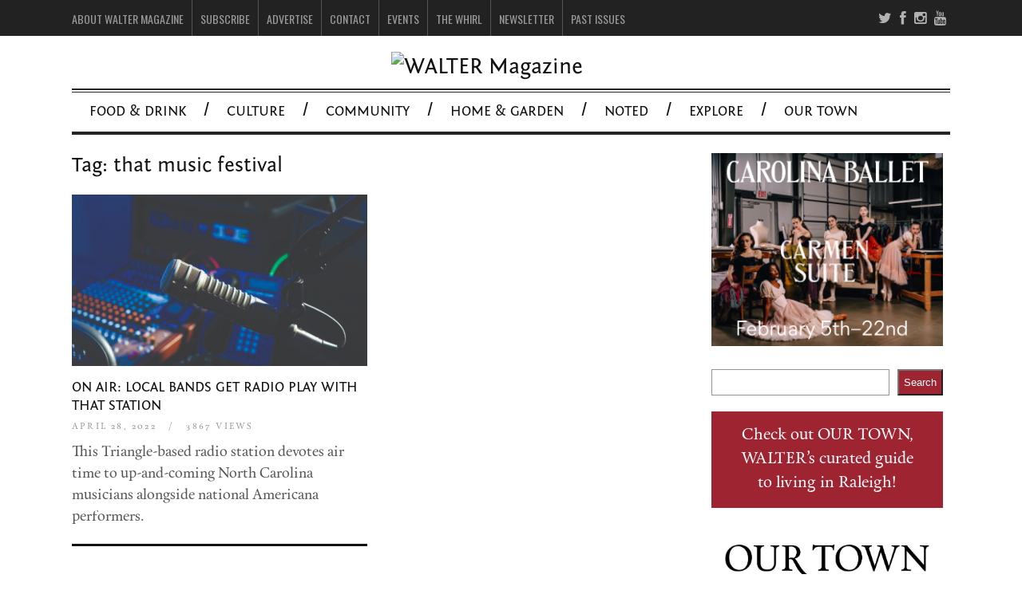

--- FILE ---
content_type: text/html; charset=UTF-8
request_url: https://waltermagazine.com/tag/that-music-festival/
body_size: 19904
content:
<!DOCTYPE html>
<!--[if IE 6]>
<html id="ie6" lang="en-US">
<![endif]-->
<!--[if IE 7]>
<html id="ie7" lang="en-US">
<![endif]-->
<!--[if IE 8]>
<html id="ie8" lang="en-US">
<![endif]-->
<!--[if !(IE 6) | !(IE 7) | !(IE 8)  ]><!-->
<html lang="en-US">
<!--<![endif]-->

<head>
	
	<!-- Global site tag (gtag.js) - Google Analytics -->
<script async src="https://www.googletagmanager.com/gtag/js?id=UA-184823189-1"></script>
<script>
  window.dataLayer = window.dataLayer || [];
  function gtag(){dataLayer.push(arguments);}
  gtag('js', new Date());

  gtag('config', 'UA-184823189-1');
</script>

	
	<!-- Global site tag (gtag.js) - Google Analytics -->
<script async src="https://www.googletagmanager.com/gtag/js?id=G-GTGPWZ2CL2"></script>
<script>
  window.dataLayer = window.dataLayer || [];
  function gtag(){dataLayer.push(arguments);}
  gtag('js', new Date());

  gtag('config', 'G-GTGPWZ2CL2');
</script>
	
<meta charset="UTF-8" />
<meta name="viewport" content="width=device-width" />


<link rel="profile" href="http://gmpg.org/xfn/11" />
<link rel="pingback" href="https://waltermagazine.com/xmlrpc.php" />
<!--[if lt IE 9]>
<script src="https://waltermagazine.com/wp-content/themes/fp_santiago/js/html5.js" type="text/javascript"></script>
<![endif]-->


	  <meta name='robots' content='index, follow, max-image-preview:large, max-snippet:-1, max-video-preview:-1' />
	<style>img:is([sizes="auto" i], [sizes^="auto," i]) { contain-intrinsic-size: 3000px 1500px }</style>
	
	<!-- This site is optimized with the Yoast SEO plugin v26.6 - https://yoast.com/wordpress/plugins/seo/ -->
	<title>that music festival Archives - WALTER Magazine</title>
	<link rel="canonical" href="https://waltermagazine.com/tag/that-music-festival/" />
	<meta property="og:locale" content="en_US" />
	<meta property="og:type" content="article" />
	<meta property="og:title" content="that music festival Archives - WALTER Magazine" />
	<meta property="og:url" content="https://waltermagazine.com/tag/that-music-festival/" />
	<meta property="og:site_name" content="WALTER Magazine" />
	<meta name="twitter:card" content="summary_large_image" />
	<script type="application/ld+json" class="yoast-schema-graph">{"@context":"https://schema.org","@graph":[{"@type":"CollectionPage","@id":"https://waltermagazine.com/tag/that-music-festival/","url":"https://waltermagazine.com/tag/that-music-festival/","name":"that music festival Archives - WALTER Magazine","isPartOf":{"@id":"https://waltermagazine.com/#website"},"primaryImageOfPage":{"@id":"https://waltermagazine.com/tag/that-music-festival/#primaryimage"},"image":{"@id":"https://waltermagazine.com/tag/that-music-festival/#primaryimage"},"thumbnailUrl":"https://waltermagazine.com/wp-content/uploads/2022/04/BRegan_RadioStation_40822-001-scaled.jpg","inLanguage":"en-US"},{"@type":"ImageObject","inLanguage":"en-US","@id":"https://waltermagazine.com/tag/that-music-festival/#primaryimage","url":"https://waltermagazine.com/wp-content/uploads/2022/04/BRegan_RadioStation_40822-001-scaled.jpg","contentUrl":"https://waltermagazine.com/wp-content/uploads/2022/04/BRegan_RadioStation_40822-001-scaled.jpg","width":2048,"height":1363},{"@type":"WebSite","@id":"https://waltermagazine.com/#website","url":"https://waltermagazine.com/","name":"WALTER Magazine","description":"The Art &amp; Soul of Raleigh","publisher":{"@id":"https://waltermagazine.com/#organization"},"potentialAction":[{"@type":"SearchAction","target":{"@type":"EntryPoint","urlTemplate":"https://waltermagazine.com/?s={search_term_string}"},"query-input":{"@type":"PropertyValueSpecification","valueRequired":true,"valueName":"search_term_string"}}],"inLanguage":"en-US"},{"@type":"Organization","@id":"https://waltermagazine.com/#organization","name":"WALTER magazine","url":"https://waltermagazine.com/","logo":{"@type":"ImageObject","inLanguage":"en-US","@id":"https://waltermagazine.com/#/schema/logo/image/","url":"https://waltermagazine.com/wp-content/uploads/2018/07/WalterLOGO_new2018BLACK.jpg","contentUrl":"https://waltermagazine.com/wp-content/uploads/2018/07/WalterLOGO_new2018BLACK.jpg","width":2000,"height":1000,"caption":"WALTER magazine"},"image":{"@id":"https://waltermagazine.com/#/schema/logo/image/"},"sameAs":["http://www.facebook.com/WalterMagazine","http://instagram.com/waltermagazine"]}]}</script>
	<!-- / Yoast SEO plugin. -->


<link rel="alternate" type="application/rss+xml" title="WALTER Magazine &raquo; Feed" href="https://waltermagazine.com/feed/" />
<link rel="alternate" type="application/rss+xml" title="WALTER Magazine &raquo; Comments Feed" href="https://waltermagazine.com/comments/feed/" />
<link rel="alternate" type="application/rss+xml" title="WALTER Magazine &raquo; that music festival Tag Feed" href="https://waltermagazine.com/tag/that-music-festival/feed/" />
		<!-- This site uses the Google Analytics by MonsterInsights plugin v9.10.1 - Using Analytics tracking - https://www.monsterinsights.com/ -->
		<!-- Note: MonsterInsights is not currently configured on this site. The site owner needs to authenticate with Google Analytics in the MonsterInsights settings panel. -->
					<!-- No tracking code set -->
				<!-- / Google Analytics by MonsterInsights -->
		<script type="text/javascript">
/* <![CDATA[ */
window._wpemojiSettings = {"baseUrl":"https:\/\/s.w.org\/images\/core\/emoji\/16.0.1\/72x72\/","ext":".png","svgUrl":"https:\/\/s.w.org\/images\/core\/emoji\/16.0.1\/svg\/","svgExt":".svg","source":{"concatemoji":"https:\/\/waltermagazine.com\/wp-includes\/js\/wp-emoji-release.min.js?ver=6.8.3"}};
/*! This file is auto-generated */
!function(s,n){var o,i,e;function c(e){try{var t={supportTests:e,timestamp:(new Date).valueOf()};sessionStorage.setItem(o,JSON.stringify(t))}catch(e){}}function p(e,t,n){e.clearRect(0,0,e.canvas.width,e.canvas.height),e.fillText(t,0,0);var t=new Uint32Array(e.getImageData(0,0,e.canvas.width,e.canvas.height).data),a=(e.clearRect(0,0,e.canvas.width,e.canvas.height),e.fillText(n,0,0),new Uint32Array(e.getImageData(0,0,e.canvas.width,e.canvas.height).data));return t.every(function(e,t){return e===a[t]})}function u(e,t){e.clearRect(0,0,e.canvas.width,e.canvas.height),e.fillText(t,0,0);for(var n=e.getImageData(16,16,1,1),a=0;a<n.data.length;a++)if(0!==n.data[a])return!1;return!0}function f(e,t,n,a){switch(t){case"flag":return n(e,"\ud83c\udff3\ufe0f\u200d\u26a7\ufe0f","\ud83c\udff3\ufe0f\u200b\u26a7\ufe0f")?!1:!n(e,"\ud83c\udde8\ud83c\uddf6","\ud83c\udde8\u200b\ud83c\uddf6")&&!n(e,"\ud83c\udff4\udb40\udc67\udb40\udc62\udb40\udc65\udb40\udc6e\udb40\udc67\udb40\udc7f","\ud83c\udff4\u200b\udb40\udc67\u200b\udb40\udc62\u200b\udb40\udc65\u200b\udb40\udc6e\u200b\udb40\udc67\u200b\udb40\udc7f");case"emoji":return!a(e,"\ud83e\udedf")}return!1}function g(e,t,n,a){var r="undefined"!=typeof WorkerGlobalScope&&self instanceof WorkerGlobalScope?new OffscreenCanvas(300,150):s.createElement("canvas"),o=r.getContext("2d",{willReadFrequently:!0}),i=(o.textBaseline="top",o.font="600 32px Arial",{});return e.forEach(function(e){i[e]=t(o,e,n,a)}),i}function t(e){var t=s.createElement("script");t.src=e,t.defer=!0,s.head.appendChild(t)}"undefined"!=typeof Promise&&(o="wpEmojiSettingsSupports",i=["flag","emoji"],n.supports={everything:!0,everythingExceptFlag:!0},e=new Promise(function(e){s.addEventListener("DOMContentLoaded",e,{once:!0})}),new Promise(function(t){var n=function(){try{var e=JSON.parse(sessionStorage.getItem(o));if("object"==typeof e&&"number"==typeof e.timestamp&&(new Date).valueOf()<e.timestamp+604800&&"object"==typeof e.supportTests)return e.supportTests}catch(e){}return null}();if(!n){if("undefined"!=typeof Worker&&"undefined"!=typeof OffscreenCanvas&&"undefined"!=typeof URL&&URL.createObjectURL&&"undefined"!=typeof Blob)try{var e="postMessage("+g.toString()+"("+[JSON.stringify(i),f.toString(),p.toString(),u.toString()].join(",")+"));",a=new Blob([e],{type:"text/javascript"}),r=new Worker(URL.createObjectURL(a),{name:"wpTestEmojiSupports"});return void(r.onmessage=function(e){c(n=e.data),r.terminate(),t(n)})}catch(e){}c(n=g(i,f,p,u))}t(n)}).then(function(e){for(var t in e)n.supports[t]=e[t],n.supports.everything=n.supports.everything&&n.supports[t],"flag"!==t&&(n.supports.everythingExceptFlag=n.supports.everythingExceptFlag&&n.supports[t]);n.supports.everythingExceptFlag=n.supports.everythingExceptFlag&&!n.supports.flag,n.DOMReady=!1,n.readyCallback=function(){n.DOMReady=!0}}).then(function(){return e}).then(function(){var e;n.supports.everything||(n.readyCallback(),(e=n.source||{}).concatemoji?t(e.concatemoji):e.wpemoji&&e.twemoji&&(t(e.twemoji),t(e.wpemoji)))}))}((window,document),window._wpemojiSettings);
/* ]]> */
</script>
<link rel='stylesheet' id='twb-open-sans-css' href='https://fonts.googleapis.com/css?family=Open+Sans%3A300%2C400%2C500%2C600%2C700%2C800&#038;display=swap&#038;ver=6.8.3' type='text/css' media='all' />
<link rel='stylesheet' id='twbbwg-global-css' href='https://waltermagazine.com/wp-content/plugins/photo-gallery/booster/assets/css/global.css?ver=1.0.0' type='text/css' media='all' />
<link rel='stylesheet' id='sbi_styles-css' href='https://waltermagazine.com/wp-content/plugins/instagram-feed/css/sbi-styles.min.css?ver=6.10.0' type='text/css' media='all' />
<style id='wp-emoji-styles-inline-css' type='text/css'>

	img.wp-smiley, img.emoji {
		display: inline !important;
		border: none !important;
		box-shadow: none !important;
		height: 1em !important;
		width: 1em !important;
		margin: 0 0.07em !important;
		vertical-align: -0.1em !important;
		background: none !important;
		padding: 0 !important;
	}
</style>
<link rel='stylesheet' id='wp-block-library-css' href='https://waltermagazine.com/wp-includes/css/dist/block-library/style.min.css?ver=6.8.3' type='text/css' media='all' />
<style id='classic-theme-styles-inline-css' type='text/css'>
/*! This file is auto-generated */
.wp-block-button__link{color:#fff;background-color:#32373c;border-radius:9999px;box-shadow:none;text-decoration:none;padding:calc(.667em + 2px) calc(1.333em + 2px);font-size:1.125em}.wp-block-file__button{background:#32373c;color:#fff;text-decoration:none}
</style>
<style id='global-styles-inline-css' type='text/css'>
:root{--wp--preset--aspect-ratio--square: 1;--wp--preset--aspect-ratio--4-3: 4/3;--wp--preset--aspect-ratio--3-4: 3/4;--wp--preset--aspect-ratio--3-2: 3/2;--wp--preset--aspect-ratio--2-3: 2/3;--wp--preset--aspect-ratio--16-9: 16/9;--wp--preset--aspect-ratio--9-16: 9/16;--wp--preset--color--black: #000000;--wp--preset--color--cyan-bluish-gray: #abb8c3;--wp--preset--color--white: #ffffff;--wp--preset--color--pale-pink: #f78da7;--wp--preset--color--vivid-red: #cf2e2e;--wp--preset--color--luminous-vivid-orange: #ff6900;--wp--preset--color--luminous-vivid-amber: #fcb900;--wp--preset--color--light-green-cyan: #7bdcb5;--wp--preset--color--vivid-green-cyan: #00d084;--wp--preset--color--pale-cyan-blue: #8ed1fc;--wp--preset--color--vivid-cyan-blue: #0693e3;--wp--preset--color--vivid-purple: #9b51e0;--wp--preset--gradient--vivid-cyan-blue-to-vivid-purple: linear-gradient(135deg,rgba(6,147,227,1) 0%,rgb(155,81,224) 100%);--wp--preset--gradient--light-green-cyan-to-vivid-green-cyan: linear-gradient(135deg,rgb(122,220,180) 0%,rgb(0,208,130) 100%);--wp--preset--gradient--luminous-vivid-amber-to-luminous-vivid-orange: linear-gradient(135deg,rgba(252,185,0,1) 0%,rgba(255,105,0,1) 100%);--wp--preset--gradient--luminous-vivid-orange-to-vivid-red: linear-gradient(135deg,rgba(255,105,0,1) 0%,rgb(207,46,46) 100%);--wp--preset--gradient--very-light-gray-to-cyan-bluish-gray: linear-gradient(135deg,rgb(238,238,238) 0%,rgb(169,184,195) 100%);--wp--preset--gradient--cool-to-warm-spectrum: linear-gradient(135deg,rgb(74,234,220) 0%,rgb(151,120,209) 20%,rgb(207,42,186) 40%,rgb(238,44,130) 60%,rgb(251,105,98) 80%,rgb(254,248,76) 100%);--wp--preset--gradient--blush-light-purple: linear-gradient(135deg,rgb(255,206,236) 0%,rgb(152,150,240) 100%);--wp--preset--gradient--blush-bordeaux: linear-gradient(135deg,rgb(254,205,165) 0%,rgb(254,45,45) 50%,rgb(107,0,62) 100%);--wp--preset--gradient--luminous-dusk: linear-gradient(135deg,rgb(255,203,112) 0%,rgb(199,81,192) 50%,rgb(65,88,208) 100%);--wp--preset--gradient--pale-ocean: linear-gradient(135deg,rgb(255,245,203) 0%,rgb(182,227,212) 50%,rgb(51,167,181) 100%);--wp--preset--gradient--electric-grass: linear-gradient(135deg,rgb(202,248,128) 0%,rgb(113,206,126) 100%);--wp--preset--gradient--midnight: linear-gradient(135deg,rgb(2,3,129) 0%,rgb(40,116,252) 100%);--wp--preset--font-size--small: 13px;--wp--preset--font-size--medium: 20px;--wp--preset--font-size--large: 36px;--wp--preset--font-size--x-large: 42px;--wp--preset--spacing--20: 0.44rem;--wp--preset--spacing--30: 0.67rem;--wp--preset--spacing--40: 1rem;--wp--preset--spacing--50: 1.5rem;--wp--preset--spacing--60: 2.25rem;--wp--preset--spacing--70: 3.38rem;--wp--preset--spacing--80: 5.06rem;--wp--preset--shadow--natural: 6px 6px 9px rgba(0, 0, 0, 0.2);--wp--preset--shadow--deep: 12px 12px 50px rgba(0, 0, 0, 0.4);--wp--preset--shadow--sharp: 6px 6px 0px rgba(0, 0, 0, 0.2);--wp--preset--shadow--outlined: 6px 6px 0px -3px rgba(255, 255, 255, 1), 6px 6px rgba(0, 0, 0, 1);--wp--preset--shadow--crisp: 6px 6px 0px rgba(0, 0, 0, 1);}:where(.is-layout-flex){gap: 0.5em;}:where(.is-layout-grid){gap: 0.5em;}body .is-layout-flex{display: flex;}.is-layout-flex{flex-wrap: wrap;align-items: center;}.is-layout-flex > :is(*, div){margin: 0;}body .is-layout-grid{display: grid;}.is-layout-grid > :is(*, div){margin: 0;}:where(.wp-block-columns.is-layout-flex){gap: 2em;}:where(.wp-block-columns.is-layout-grid){gap: 2em;}:where(.wp-block-post-template.is-layout-flex){gap: 1.25em;}:where(.wp-block-post-template.is-layout-grid){gap: 1.25em;}.has-black-color{color: var(--wp--preset--color--black) !important;}.has-cyan-bluish-gray-color{color: var(--wp--preset--color--cyan-bluish-gray) !important;}.has-white-color{color: var(--wp--preset--color--white) !important;}.has-pale-pink-color{color: var(--wp--preset--color--pale-pink) !important;}.has-vivid-red-color{color: var(--wp--preset--color--vivid-red) !important;}.has-luminous-vivid-orange-color{color: var(--wp--preset--color--luminous-vivid-orange) !important;}.has-luminous-vivid-amber-color{color: var(--wp--preset--color--luminous-vivid-amber) !important;}.has-light-green-cyan-color{color: var(--wp--preset--color--light-green-cyan) !important;}.has-vivid-green-cyan-color{color: var(--wp--preset--color--vivid-green-cyan) !important;}.has-pale-cyan-blue-color{color: var(--wp--preset--color--pale-cyan-blue) !important;}.has-vivid-cyan-blue-color{color: var(--wp--preset--color--vivid-cyan-blue) !important;}.has-vivid-purple-color{color: var(--wp--preset--color--vivid-purple) !important;}.has-black-background-color{background-color: var(--wp--preset--color--black) !important;}.has-cyan-bluish-gray-background-color{background-color: var(--wp--preset--color--cyan-bluish-gray) !important;}.has-white-background-color{background-color: var(--wp--preset--color--white) !important;}.has-pale-pink-background-color{background-color: var(--wp--preset--color--pale-pink) !important;}.has-vivid-red-background-color{background-color: var(--wp--preset--color--vivid-red) !important;}.has-luminous-vivid-orange-background-color{background-color: var(--wp--preset--color--luminous-vivid-orange) !important;}.has-luminous-vivid-amber-background-color{background-color: var(--wp--preset--color--luminous-vivid-amber) !important;}.has-light-green-cyan-background-color{background-color: var(--wp--preset--color--light-green-cyan) !important;}.has-vivid-green-cyan-background-color{background-color: var(--wp--preset--color--vivid-green-cyan) !important;}.has-pale-cyan-blue-background-color{background-color: var(--wp--preset--color--pale-cyan-blue) !important;}.has-vivid-cyan-blue-background-color{background-color: var(--wp--preset--color--vivid-cyan-blue) !important;}.has-vivid-purple-background-color{background-color: var(--wp--preset--color--vivid-purple) !important;}.has-black-border-color{border-color: var(--wp--preset--color--black) !important;}.has-cyan-bluish-gray-border-color{border-color: var(--wp--preset--color--cyan-bluish-gray) !important;}.has-white-border-color{border-color: var(--wp--preset--color--white) !important;}.has-pale-pink-border-color{border-color: var(--wp--preset--color--pale-pink) !important;}.has-vivid-red-border-color{border-color: var(--wp--preset--color--vivid-red) !important;}.has-luminous-vivid-orange-border-color{border-color: var(--wp--preset--color--luminous-vivid-orange) !important;}.has-luminous-vivid-amber-border-color{border-color: var(--wp--preset--color--luminous-vivid-amber) !important;}.has-light-green-cyan-border-color{border-color: var(--wp--preset--color--light-green-cyan) !important;}.has-vivid-green-cyan-border-color{border-color: var(--wp--preset--color--vivid-green-cyan) !important;}.has-pale-cyan-blue-border-color{border-color: var(--wp--preset--color--pale-cyan-blue) !important;}.has-vivid-cyan-blue-border-color{border-color: var(--wp--preset--color--vivid-cyan-blue) !important;}.has-vivid-purple-border-color{border-color: var(--wp--preset--color--vivid-purple) !important;}.has-vivid-cyan-blue-to-vivid-purple-gradient-background{background: var(--wp--preset--gradient--vivid-cyan-blue-to-vivid-purple) !important;}.has-light-green-cyan-to-vivid-green-cyan-gradient-background{background: var(--wp--preset--gradient--light-green-cyan-to-vivid-green-cyan) !important;}.has-luminous-vivid-amber-to-luminous-vivid-orange-gradient-background{background: var(--wp--preset--gradient--luminous-vivid-amber-to-luminous-vivid-orange) !important;}.has-luminous-vivid-orange-to-vivid-red-gradient-background{background: var(--wp--preset--gradient--luminous-vivid-orange-to-vivid-red) !important;}.has-very-light-gray-to-cyan-bluish-gray-gradient-background{background: var(--wp--preset--gradient--very-light-gray-to-cyan-bluish-gray) !important;}.has-cool-to-warm-spectrum-gradient-background{background: var(--wp--preset--gradient--cool-to-warm-spectrum) !important;}.has-blush-light-purple-gradient-background{background: var(--wp--preset--gradient--blush-light-purple) !important;}.has-blush-bordeaux-gradient-background{background: var(--wp--preset--gradient--blush-bordeaux) !important;}.has-luminous-dusk-gradient-background{background: var(--wp--preset--gradient--luminous-dusk) !important;}.has-pale-ocean-gradient-background{background: var(--wp--preset--gradient--pale-ocean) !important;}.has-electric-grass-gradient-background{background: var(--wp--preset--gradient--electric-grass) !important;}.has-midnight-gradient-background{background: var(--wp--preset--gradient--midnight) !important;}.has-small-font-size{font-size: var(--wp--preset--font-size--small) !important;}.has-medium-font-size{font-size: var(--wp--preset--font-size--medium) !important;}.has-large-font-size{font-size: var(--wp--preset--font-size--large) !important;}.has-x-large-font-size{font-size: var(--wp--preset--font-size--x-large) !important;}
:where(.wp-block-post-template.is-layout-flex){gap: 1.25em;}:where(.wp-block-post-template.is-layout-grid){gap: 1.25em;}
:where(.wp-block-columns.is-layout-flex){gap: 2em;}:where(.wp-block-columns.is-layout-grid){gap: 2em;}
:root :where(.wp-block-pullquote){font-size: 1.5em;line-height: 1.6;}
</style>
<link rel='stylesheet' id='email-subscribers-css' href='https://waltermagazine.com/wp-content/plugins/email-subscribers/lite/public/css/email-subscribers-public.css?ver=5.9.11' type='text/css' media='all' />
<link rel='stylesheet' id='bwg_fonts-css' href='https://waltermagazine.com/wp-content/plugins/photo-gallery/css/bwg-fonts/fonts.css?ver=0.0.1' type='text/css' media='all' />
<link rel='stylesheet' id='sumoselect-css' href='https://waltermagazine.com/wp-content/plugins/photo-gallery/css/sumoselect.min.css?ver=3.4.6' type='text/css' media='all' />
<link rel='stylesheet' id='mCustomScrollbar-css' href='https://waltermagazine.com/wp-content/plugins/photo-gallery/css/jquery.mCustomScrollbar.min.css?ver=3.1.5' type='text/css' media='all' />
<link rel='stylesheet' id='bwg_googlefonts-css' href='https://fonts.googleapis.com/css?family=Ubuntu&#038;subset=greek,latin,greek-ext,vietnamese,cyrillic-ext,latin-ext,cyrillic' type='text/css' media='all' />
<link rel='stylesheet' id='bwg_frontend-css' href='https://waltermagazine.com/wp-content/plugins/photo-gallery/css/styles.min.css?ver=1.8.35' type='text/css' media='all' />
<link rel='stylesheet' id='uaf_client_css-css' href='https://waltermagazine.com/wp-content/uploads/useanyfont/uaf.css?ver=1765895720' type='text/css' media='all' />
<link rel='stylesheet' id='wp-lightbox-2.min.css-css' href='https://waltermagazine.com/wp-content/plugins/wp-lightbox-2/styles/lightbox.min.css?ver=1.3.4' type='text/css' media='all' />
<link rel='stylesheet' id='chld_thm_cfg_parent-css' href='https://waltermagazine.com/wp-content/themes/fp_santiago/style.css?ver=6.8.3' type='text/css' media='all' />
<link rel='stylesheet' id='fp-style-css' href='https://waltermagazine.com/wp-content/themes/fp_santiago-child/style.css?ver=1.7.1484320068' type='text/css' media='all' />
<style id='fp-style-inline-css' type='text/css'>
body{
	font-size: 18px;
}

.primary-menu .current-menu-item a, .primary-menu .current_page_item a, .primary-menu > ul > li > a:hover {
    background: #ae957f;
}

.primary-menu ul li ul li a:hover {
    background: #ae957f;
}



.primary-menu ul li:last-child:after
{
  content: '';
}

#footer ul.zoom-social-icons-list li {
    border-bottom: 0;
    padding: 0;
}

.zoom-social-icons-list--rounded .socicon, .zoom-social-icons-list--rounded .genericon, .zoom-social-icons-list--rounded .dashicons, .zoom-social-icons-list--rounded .fa {
    background-color: #333!important;
}

.button {
width:85%;
background:    #ff7855;
background:    -webkit-linear-gradient(#ff7855, #ed4d23);
background:    linear-gradient(#ff7855, #ed4d23);
border-radius: 5px;
color:         #fff;
display:       inline-block;
padding:       8px 20px;
font-size:          24px;
text-align:    center;
text-shadow:   1px 1px 0 #000;
text-transform:none;
}

#sidebar {
    width: 290px;
    padding: 1px;
    background: transparent;
}

#sidebar .widget {
    background: transparent;
}

#header .banner {
    max-width: 770px;
    margin: 0 auto;
    float: none;
}

.subscribe {float:right;}

.subscribe img {height:180px; width:auto;}

.subscribe-now {text-align:center; }

.subscribe-now a  {color:#000; font-size:14px; text-decoration:underline;;}

.logo h1 img {margin:0 auto;}

.entry-content .button a {
    color: #fff;
}

.page-id-6471 h4 {text-transform:none;}

#header .logo-section {
    overflow: hidden;
    margin: 10px 0;
}

.mag-stack { 
float:right;
width:300px
}


   /* Smartphone Portrait and Landscape */
   @media only screen
   and (min-device-width : 320px)
   and (max-device-width : 480px){ .mobileShow { display: none;}}

#sidebar #newsletterForm input, .footer-newsletter #newsletterForm input {float:left;}

#sidebar #privacyPolicy, .footer-newsletter #privacyPolicy  {clear:both;}

#sidebar input[type="submit" i], .footer-newsletter input[type="submit" i] { 
        height: 36px;
    width: 40px;
}

#sidebar #newsletterForm, .footer-newsletter #newsletterForm  {
    height: 250px;
    width: 98%;
    background: url(https://waltermagazine.wpengine.com/wp-content/uploads/2017/01/newsletter-bg.png);
    border: 3px solid #ed4d23;
}

.news-content{
width:197px;
margin:0 auto;
 margin-top:50px;
}

#sidebar #privacy-Policy p, .footer-newsletter #privacy-Policy p {
text-align:center;
}

#sidebar .newsletter-signup, .footer-newsletter .newsletter-signup  {
margin-top:30px;
color: #ed4d23;
text-align:center;
}

#sidebar .widget input[type=text] {
width:126px;
}

.widget input[type=text] {
 width: 100px;
}

#sidebar .search-field {
    width: 274px!important;
}

#privacy-Policy {
clear:both;
}


   /* Smartphone Portrait and Landscape */
   @media only screen
   and (min-device-width : 320px)
   and (max-device-width : 480px){ 

.feat-cat .item-post {
    float: none;
}

.feat-cat .item-post .thumb {
    float:none;
}

.cat-large .post-list .wp-post-image {
    height: auto;
    width: 100%;
}

.cat-large .post-list {
    width: 100%;
}


}

@media only screen and (max-width: 767px) and (min-width: 570px) {


.cat-large .post-list {
    width: 100%;
}

.feat-cat .item-post {
    float: none;
}

.feat-cat .item-post .thumb {
    float:none;
}

.cat-large .post-list .wp-post-image {
    height: auto;
    width: 100%;
}
}

.contact-wrap {
display:none;
}

#header .logo {
    overflow: hidden;
    float: none;
    width: 300px;
    margin: 0 auto;
    margin-top: 10px;
}

.slider-main .post-info, .slider-right .item-post .post-info {
    background: rgba(0, 0, 0, 0.1);
    padding: 10px;
}

#post-16007 h1, #post-16007 a {
color:#b5442a
}.main-color{ 
    color: #f5f5f5 
}

.main-color-bg,
 .primary-menu .current-menu-item a,
 .primary-menu .current_page_item a,
 .primary-menu > ul  > li > a:hover,
 .primary-menu ul li ul li a:hover,
 #respond input[type=submit]{
    background: #f5f5f5 
}


</style>
<link rel='stylesheet' id='fp-font-awesome-css' href='https://waltermagazine.com/wp-content/themes/fp_santiago/css/fonts/font-awesome/css/font-awesome.min.css?ver=6.8.3' type='text/css' media='all' />
<link rel='stylesheet' id='gmedia-global-frontend-css' href='https://waltermagazine.com/wp-content/plugins/grand-media/assets/gmedia.global.front.css?ver=1.15.0' type='text/css' media='all' />
<link rel='stylesheet' id='colorbox-css' href='https://waltermagazine.com/wp-content/plugins/lightbox-gallery/colorbox/example1/colorbox.css?ver=6.8.3' type='text/css' media='all' />
<script type="text/javascript" src="https://waltermagazine.com/wp-includes/js/jquery/jquery.min.js?ver=3.7.1" id="jquery-core-js"></script>
<script type="text/javascript" src="https://waltermagazine.com/wp-includes/js/jquery/jquery-migrate.min.js?ver=3.4.1" id="jquery-migrate-js"></script>
<script type="text/javascript" src="https://waltermagazine.com/wp-content/plugins/photo-gallery/booster/assets/js/circle-progress.js?ver=1.2.2" id="twbbwg-circle-js"></script>
<script type="text/javascript" id="twbbwg-global-js-extra">
/* <![CDATA[ */
var twb = {"nonce":"76c5cfd1ce","ajax_url":"https:\/\/waltermagazine.com\/wp-admin\/admin-ajax.php","plugin_url":"https:\/\/waltermagazine.com\/wp-content\/plugins\/photo-gallery\/booster","href":"https:\/\/waltermagazine.com\/wp-admin\/admin.php?page=twbbwg_photo-gallery"};
var twb = {"nonce":"76c5cfd1ce","ajax_url":"https:\/\/waltermagazine.com\/wp-admin\/admin-ajax.php","plugin_url":"https:\/\/waltermagazine.com\/wp-content\/plugins\/photo-gallery\/booster","href":"https:\/\/waltermagazine.com\/wp-admin\/admin.php?page=twbbwg_photo-gallery"};
/* ]]> */
</script>
<script type="text/javascript" src="https://waltermagazine.com/wp-content/plugins/photo-gallery/booster/assets/js/global.js?ver=1.0.0" id="twbbwg-global-js"></script>
<script type="text/javascript" src="https://waltermagazine.com/wp-content/plugins/photo-gallery/js/jquery.sumoselect.min.js?ver=3.4.6" id="sumoselect-js"></script>
<script type="text/javascript" src="https://waltermagazine.com/wp-content/plugins/photo-gallery/js/tocca.min.js?ver=2.0.9" id="bwg_mobile-js"></script>
<script type="text/javascript" src="https://waltermagazine.com/wp-content/plugins/photo-gallery/js/jquery.mCustomScrollbar.concat.min.js?ver=3.1.5" id="mCustomScrollbar-js"></script>
<script type="text/javascript" src="https://waltermagazine.com/wp-content/plugins/photo-gallery/js/jquery.fullscreen.min.js?ver=0.6.0" id="jquery-fullscreen-js"></script>
<script type="text/javascript" id="bwg_frontend-js-extra">
/* <![CDATA[ */
var bwg_objectsL10n = {"bwg_field_required":"field is required.","bwg_mail_validation":"This is not a valid email address.","bwg_search_result":"There are no images matching your search.","bwg_select_tag":"Select Tag","bwg_order_by":"Order By","bwg_search":"Search","bwg_show_ecommerce":"Show Ecommerce","bwg_hide_ecommerce":"Hide Ecommerce","bwg_show_comments":"Show Comments","bwg_hide_comments":"Hide Comments","bwg_restore":"Restore","bwg_maximize":"Maximize","bwg_fullscreen":"Fullscreen","bwg_exit_fullscreen":"Exit Fullscreen","bwg_search_tag":"SEARCH...","bwg_tag_no_match":"No tags found","bwg_all_tags_selected":"All tags selected","bwg_tags_selected":"tags selected","play":"Play","pause":"Pause","is_pro":"","bwg_play":"Play","bwg_pause":"Pause","bwg_hide_info":"Hide info","bwg_show_info":"Show info","bwg_hide_rating":"Hide rating","bwg_show_rating":"Show rating","ok":"Ok","cancel":"Cancel","select_all":"Select all","lazy_load":"0","lazy_loader":"https:\/\/waltermagazine.com\/wp-content\/plugins\/photo-gallery\/images\/ajax_loader.png","front_ajax":"0","bwg_tag_see_all":"see all tags","bwg_tag_see_less":"see less tags"};
/* ]]> */
</script>
<script type="text/javascript" src="https://waltermagazine.com/wp-content/plugins/photo-gallery/js/scripts.min.js?ver=1.8.35" id="bwg_frontend-js"></script>
<link rel="https://api.w.org/" href="https://waltermagazine.com/wp-json/" /><link rel="alternate" title="JSON" type="application/json" href="https://waltermagazine.com/wp-json/wp/v2/tags/2962" /><link rel="EditURI" type="application/rsd+xml" title="RSD" href="https://waltermagazine.com/xmlrpc.php?rsd" />
<meta name="generator" content="Redux 4.5.9" />
<!-- <meta name="GmediaGallery" version="1.24.1/1.8.0" license="" /> -->
<link rel="shortcut icon" href="https://waltermagazine.wpengine.com/wp-content/uploads/2017/01/walter-feather-favicon-1.png" />	
<link rel="apple-touch-icon" href="https://waltermagazine.wpengine.com/wp-content/uploads/2017/01/walter-logo-apple.png" />	
<meta name="generator" content="Elementor 3.33.4; features: additional_custom_breakpoints; settings: css_print_method-external, google_font-enabled, font_display-auto">
			<style>
				.e-con.e-parent:nth-of-type(n+4):not(.e-lazyloaded):not(.e-no-lazyload),
				.e-con.e-parent:nth-of-type(n+4):not(.e-lazyloaded):not(.e-no-lazyload) * {
					background-image: none !important;
				}
				@media screen and (max-height: 1024px) {
					.e-con.e-parent:nth-of-type(n+3):not(.e-lazyloaded):not(.e-no-lazyload),
					.e-con.e-parent:nth-of-type(n+3):not(.e-lazyloaded):not(.e-no-lazyload) * {
						background-image: none !important;
					}
				}
				@media screen and (max-height: 640px) {
					.e-con.e-parent:nth-of-type(n+2):not(.e-lazyloaded):not(.e-no-lazyload),
					.e-con.e-parent:nth-of-type(n+2):not(.e-lazyloaded):not(.e-no-lazyload) * {
						background-image: none !important;
					}
				}
			</style>
			<link rel="icon" href="https://waltermagazine.com/wp-content/uploads/2023/06/cropped-Walter_logo_Red_square-32x32.png" sizes="32x32" />
<link rel="icon" href="https://waltermagazine.com/wp-content/uploads/2023/06/cropped-Walter_logo_Red_square-192x192.png" sizes="192x192" />
<link rel="apple-touch-icon" href="https://waltermagazine.com/wp-content/uploads/2023/06/cropped-Walter_logo_Red_square-180x180.png" />
<meta name="msapplication-TileImage" content="https://waltermagazine.com/wp-content/uploads/2023/06/cropped-Walter_logo_Red_square-270x270.png" />


<!-- Start GPT Async Tag -->
<script async='async' src='https://www.googletagservices.com/tag/js/gpt.js'></script>
<script>
  var gptadslots = [];
  var googletag = googletag || {cmd:[]};
</script>
<script>
  googletag.cmd.push(function() {
    var mapping1 = googletag.sizeMapping()
                            .addSize([1200, 600], [[728, 90]])
                            .addSize([992, 300], [[728, 90]])
                            .addSize([768, 300], [[728, 90]])
                            .addSize([0, 0], [[320, 50]])
                            .build();

    var mapping2 = googletag.sizeMapping()
                            .addSize([1200, 600], [[300, 250], [300, 600]])
                            .addSize([992, 300], [[300, 250], [300, 600]])
                            .addSize([768, 300], [[300, 250]])
                            .addSize([0, 0], [[300, 250]])
                            .build();

    //Adslot 1 declaration
    gptadslots.push(googletag.defineSlot('/7675/RAL.site_waltermagazine/Lifestyle', [[728,90]], 'div-gpt-ad-60772-1')
                             .setTargeting('atf', ['y'])
                             .setTargeting('pkg', ['a'])
			     .defineSizeMapping(mapping1)
                             .addService(googletag.pubads()));
    //Adslot 2 declaration
    gptadslots.push(googletag.defineSlot('/7675/RAL.site_waltermagazine/Lifestyle', [[300,250],[300,600]], 'div-gpt-ad-60772-2')
                             .setTargeting('atf', ['n'])
                             .setTargeting('pkg', ['b'])
			     .defineSizeMapping(mapping2)
                             .addService(googletag.pubads()));
    //Adslot 3 declaration
    gptadslots.push(googletag.defineSlot('/7675/RAL.site_waltermagazine/Lifestyle', [[300,250]], 'div-gpt-ad-60772-3')
                             .setTargeting('atf', ['n'])
                             .setTargeting('pkg', ['c'])
                             .addService(googletag.pubads()));
    //Adslot 4 declaration
    gptadslots.push(googletag.defineSlot('/7675/RAL.site_waltermagazine/Lifestyle', [[728,90]], 'div-gpt-ad-60772-4')
                             .setTargeting('atf', ['n'])
			     .setTargeting('pkg', ['d'])
                             .defineSizeMapping(mapping1)
                             .addService(googletag.pubads()));

    googletag.pubads().enableSingleRequest();
    googletag.pubads().setTargeting('pl', ['sectfront'])
                             .setTargeting('sect', ['waltermagazine']);
    googletag.pubads().collapseEmptyDivs();
    googletag.enableServices();
  });
</script>
<!-- End GPT Async Tag -->


</head>
<body class="archive tag tag-that-music-festival tag-2962 wp-theme-fp_santiago wp-child-theme-fp_santiago-child elementor-default elementor-kit-28579">
	
	<script type='text/javascript'>
	var miblogs_name, miblogs_headline, miblogs_taxonomy;
	if (!miblogs_name) miblogs_name = 'Walter Magazine';
	if (!miblogs_headline) miblogs_headline = document.title;
	if (!miblogs_taxonomy) miblogs_taxonomy = 'Lifestyle||||';
</script>
<div id="mistatstag" style="display:none;">
<!-- SiteCatalyst: McClatchy Vendor Stats Tag v.1.0 -->
<script type="text/javascript" src="http://media2.newsobserver.com/misites/nao/waltermagazine.js"></script>
<script type="text/javascript" src="http://media2.newsobserver.com/mistats/vendors/wordpress_s_code.js"></script>
<script type="text/javascript" src="http://media2.newsobserver.com/mistats/vendors/wordpress.js"></script>
<script type="text/javascript" src="http://media2.newsobserver.com/mistats/finalizestats.js"></script>
<!-- End SiteCatalyst: McClatchy Vendor Stats Tag v.1.0 -->
</div>

	<div id="topbar">
		<div class="inner-wrap">
			<div class="top-menu">
				<ul id="menu-about" class="menu"><li id="menu-item-11282" class="menu-item menu-item-type-post_type menu-item-object-page menu-item-11282"><a href="https://waltermagazine.com/about/">About WALTER Magazine</a></li>
<li id="menu-item-28868" class="menu-item menu-item-type-custom menu-item-object-custom menu-item-28868"><a href="https://waltermagazine.com/subscribe/">Subscribe</a></li>
<li id="menu-item-11283" class="menu-item menu-item-type-post_type menu-item-object-page menu-item-11283"><a href="https://waltermagazine.com/media-kit/">Advertise</a></li>
<li id="menu-item-11285" class="menu-item menu-item-type-post_type menu-item-object-page menu-item-11285"><a href="https://waltermagazine.com/contact/">Contact</a></li>
<li id="menu-item-15003" class="menu-item menu-item-type-post_type menu-item-object-page menu-item-15003"><a href="https://waltermagazine.com/savethedate/">Events</a></li>
<li id="menu-item-11287" class="menu-item menu-item-type-post_type menu-item-object-page menu-item-11287"><a href="https://waltermagazine.com/submit-photos/">The Whirl</a></li>
<li id="menu-item-13707" class="menu-item menu-item-type-custom menu-item-object-custom menu-item-13707"><a href="http://waltermagazine.com/email-newsletter">Newsletter</a></li>
<li id="menu-item-37154" class="menu-item menu-item-type-custom menu-item-object-custom menu-item-37154"><a href="https://waltermagazine.com/archives-2/">Past Issues</a></li>
</ul>			</div>
				
							<div class="social">
					<ul class="list">
													<li class="twitter"><a href="https://twitter.com/waltermagazine?lang=en"><i class="fa fa-twitter"></i></a></li>
												
													<li class="fb"><a href="https://www.facebook.com/WalterMagazine"><i class="fa fa-facebook"></i></a></li>
												
												
												
												
													<li class="instagram"><a href="https://www.instagram.com/waltermagazine/"><i class="fa fa-instagram"></i></a></li>
												
												
													<li class="youtube"><a href="https://www.youtube.com/@waltermagazine5519"><i class="fa fa-youtube"></i></a></li>
												
											</ul>
				</div>						
					</div>
	</div><!-- /top -->
			
	<div id="container" class="hfeed">
	
		<header id="header">	
						<div class="logo-section">
				<div class="logo">			
											<h1>
							<a href="https://waltermagazine.com" title="WALTER Magazine">
								<img src="https://waltermagazine.wpengine.com/wp-content/uploads/2019/01/WALTER-LOGO-2019-RED.jpg" alt="WALTER Magazine" />
							</a>
						</h1>	
						
				</div>				



<div class="mag-stack mobileShow">
	</div>			




		

											</div>
			
			<div class="menu-section clearfix">				
				<nav class="primary-menu clearfix">												
					<ul id="menu-masthead" class="sf-menu"><li id="menu-item-17468" class="menu-item menu-item-type-taxonomy menu-item-object-category menu-item-17468"><a href="https://waltermagazine.com/category/food/">Food &#038; Drink</a></li>
<li id="menu-item-179" class="menu-item menu-item-type-taxonomy menu-item-object-category menu-item-179"><a href="https://waltermagazine.com/category/art-and-culture/">Culture</a></li>
<li id="menu-item-170" class="menu-item menu-item-type-taxonomy menu-item-object-category menu-item-170"><a href="https://waltermagazine.com/category/community/people/">Community</a></li>
<li id="menu-item-161" class="menu-item menu-item-type-taxonomy menu-item-object-category menu-item-161"><a href="https://waltermagazine.com/category/home/">Home &amp; Garden</a></li>
<li id="menu-item-38921" class="menu-item menu-item-type-taxonomy menu-item-object-category menu-item-38921"><a href="https://waltermagazine.com/category/noted/">Noted</a></li>
<li id="menu-item-17467" class="menu-item menu-item-type-taxonomy menu-item-object-category menu-item-17467"><a href="https://waltermagazine.com/category/explore/">Explore</a></li>
<li id="menu-item-39340" class="menu-item menu-item-type-taxonomy menu-item-object-category menu-item-39340"><a href="https://waltermagazine.com/category/events/">Our Town</a></li>
</ul>				</nav>	
			</div>
		</header>

		
		
	<div id="main">	
			
	<div class="content-wrap">	
<div id="content" class="post-archive tag-archive">
			
		<header class="archive-header">
			<h2 class="archive-title">Tag: <span>that music festival</span></h2>
			
					</header>

		<div class="archive-postlist">
							
															
				<div class="one-half">
					
<article id="post-34850" class="post-34850 post type-post status-publish format-standard has-post-thumbnail hentry category-art-and-culture category-current-issue tag-chatham-county-line tag-david-menconi tag-john-teer tag-may-2022 tag-music tag-that-music-festival tag-that-station">	
	
			
			<div class="thumb overlay">
				<a href="https://waltermagazine.com/art-and-culture/that-station-gives-north-caroina-bands-air-time/"><img width="370" height="215" src="https://waltermagazine.com/wp-content/uploads/2022/04/BRegan_RadioStation_40822-001-370x215.jpg" class="attachment-fp370_215 size-fp370_215 wp-post-image" alt="" decoding="async" /></a>
			</div>	
		
	<header class="entry-header">
		<h4><a href="https://waltermagazine.com/art-and-culture/that-station-gives-north-caroina-bands-air-time/">On Air: Local Bands Get Radio Play with That Station</a></h4>
		<div class="entry-meta">
			<span class="date">
				April 28, 2022			</span>
										
						
			<span class="views">
				<span class="sep">&#47;</span>									
				3867 views			</span>  
		</div>
	</header>
	
	<div class="entry-excerpt">
		<p>This Triangle-based radio station devotes air time to up-and-coming North Carolina musicians alongside  national Americana performers.</p>
	</div>
	
</article><!-- /post-34850 -->
				</div>
									</div>
			</div><!-- /content -->

 
	<div id="sidebar">
		<aside id="fairpixels_adsingle_widget-40" class="widget widget_adsingle">	
				<div class="outer-wrap">
					<div class="in-wrap">
						<a href="https://carolinaballet.com/program/carmen-suite/"><img src="https://waltermagazine.com/wp-content/uploads/2026/01/300x250-–-Carmen-Suite.jpg" /></a>
					</div>
				</div>
	  </aside><aside id="block-15" class="widget widget_block widget_search"><form role="search" method="get" action="https://waltermagazine.com/" class="wp-block-search__button-outside wp-block-search__text-button wp-block-search"    ><label class="wp-block-search__label screen-reader-text" for="wp-block-search__input-1" >Search</label><div class="wp-block-search__inside-wrapper " ><input class="wp-block-search__input" id="wp-block-search__input-1" placeholder="" value="" type="search" name="s" required /><button aria-label="Search" class="wp-block-search__button has-text-color has-white-color has-background wp-element-button" type="submit"  style="background-color: #9e2432">Search</button></div></form></aside><aside id="block-17" class="widget widget_block">
<div class="wp-block-buttons is-layout-flex wp-block-buttons-is-layout-flex">
<div class="wp-block-button has-custom-width wp-block-button__width-100"><a class="wp-block-button__link has-white-color has-text-color has-background has-link-color wp-element-button" href="https://waltermagazine.com/top-rail/our-town-insiders-guide-by-walter-magazine/" style="border-radius:0px;background-color:#9e2432">Check out OUR TOWN, WALTER’s curated guide to living in Raleigh!</a></div>
</div>
</aside><aside id="block-43" class="widget widget_block widget_media_image">
<figure class="wp-block-image size-large"><a href="https://waltermagazine.com/top-rail/our-town-insiders-guide-by-walter-magazine/"><img fetchpriority="high" decoding="async" width="819" height="1024" src="https://waltermagazine.com/wp-content/uploads/2025/10/OurTown25_coveronly-819x1024.jpg" alt="" class="wp-image-48220" srcset="https://waltermagazine.com/wp-content/uploads/2025/10/OurTown25_coveronly-819x1024.jpg 819w, https://waltermagazine.com/wp-content/uploads/2025/10/OurTown25_coveronly-240x300.jpg 240w, https://waltermagazine.com/wp-content/uploads/2025/10/OurTown25_coveronly-768x960.jpg 768w, https://waltermagazine.com/wp-content/uploads/2025/10/OurTown25_coveronly-1229x1536.jpg 1229w, https://waltermagazine.com/wp-content/uploads/2025/10/OurTown25_coveronly-scaled.jpg 1638w" sizes="(max-width: 819px) 100vw, 819px" /></a></figure>
</aside><aside id="block-19" class="widget widget_block">
<div class="wp-block-buttons is-layout-flex wp-block-buttons-is-layout-flex">
<div class="wp-block-button has-custom-width wp-block-button__width-100"><a class="wp-block-button__link has-white-color has-text-color has-background wp-element-button" href="https://waltermagazine.com/email-newsletter/" style="border-radius:0px;background-color:#9e2432" rel="https://waltermagazine.com/email-newsletter/">Sign up for the WALTER newsletter for exclusive content, giveaways, event notifications and more.</a></div>
</div>
</aside><aside id="block-14" class="widget widget_block"><p>
<div id="sb_instagram"  class="sbi sbi_mob_col_1 sbi_tab_col_2 sbi_col_3 sbi_palette_custom_1" style="padding-bottom: 10px; width: 100%;"	 data-feedid="*1"  data-res="auto" data-cols="3" data-colsmobile="1" data-colstablet="2" data-num="9" data-nummobile="" data-item-padding="5"	 data-shortcode-atts="{&quot;feed&quot;:&quot;1&quot;,&quot;cachetime&quot;:30}"  data-postid="34850" data-locatornonce="266c3874d6" data-imageaspectratio="1:1" data-sbi-flags="favorLocal">
	<div class="sb_instagram_header  sbi_header_palette_custom_1"   >
	<a class="sbi_header_link" target="_blank"
	   rel="nofollow noopener" href="https://www.instagram.com/waltermagazine/" title="@waltermagazine">
		<div class="sbi_header_text">
			<div class="sbi_header_img"  data-avatar-url="https://scontent-ord5-3.cdninstagram.com/v/t51.2885-19/28158214_219481648610938_7657396019788775424_n.jpg?stp=dst-jpg_s206x206_tt6&amp;_nc_cat=106&amp;ccb=7-5&amp;_nc_sid=bf7eb4&amp;efg=eyJ2ZW5jb2RlX3RhZyI6InByb2ZpbGVfcGljLnd3dy4zNjQuQzMifQ%3D%3D&amp;_nc_ohc=Tx7ZQmveu2gQ7kNvwEZERJJ&amp;_nc_oc=AdkLUcNHD0PPW7kjZWPe9JFfWGk6bEDUcGI-cKyiK08ruSsyxhdRdt5wwBTHQbYIMps&amp;_nc_zt=24&amp;_nc_ht=scontent-ord5-3.cdninstagram.com&amp;edm=AP4hL3IEAAAA&amp;_nc_tpa=Q5bMBQF0pYhzUIYYxdbZrkuU9t71nvX4LASOgIKD2IvDTs7rGDzsMEU9PSTisQUFZw1dwoZpUB6lRN7sdg&amp;oh=00_AfnpEphQ8q4gA68H4iJSpZ_KMeFK_oTtgVJllVhx-KLEJg&amp;oe=69474C9E">
									<div class="sbi_header_img_hover"  ><svg class="sbi_new_logo fa-instagram fa-w-14" aria-hidden="true" data-fa-processed="" aria-label="Instagram" data-prefix="fab" data-icon="instagram" role="img" viewBox="0 0 448 512">
                    <path fill="currentColor" d="M224.1 141c-63.6 0-114.9 51.3-114.9 114.9s51.3 114.9 114.9 114.9S339 319.5 339 255.9 287.7 141 224.1 141zm0 189.6c-41.1 0-74.7-33.5-74.7-74.7s33.5-74.7 74.7-74.7 74.7 33.5 74.7 74.7-33.6 74.7-74.7 74.7zm146.4-194.3c0 14.9-12 26.8-26.8 26.8-14.9 0-26.8-12-26.8-26.8s12-26.8 26.8-26.8 26.8 12 26.8 26.8zm76.1 27.2c-1.7-35.9-9.9-67.7-36.2-93.9-26.2-26.2-58-34.4-93.9-36.2-37-2.1-147.9-2.1-184.9 0-35.8 1.7-67.6 9.9-93.9 36.1s-34.4 58-36.2 93.9c-2.1 37-2.1 147.9 0 184.9 1.7 35.9 9.9 67.7 36.2 93.9s58 34.4 93.9 36.2c37 2.1 147.9 2.1 184.9 0 35.9-1.7 67.7-9.9 93.9-36.2 26.2-26.2 34.4-58 36.2-93.9 2.1-37 2.1-147.8 0-184.8zM398.8 388c-7.8 19.6-22.9 34.7-42.6 42.6-29.5 11.7-99.5 9-132.1 9s-102.7 2.6-132.1-9c-19.6-7.8-34.7-22.9-42.6-42.6-11.7-29.5-9-99.5-9-132.1s-2.6-102.7 9-132.1c7.8-19.6 22.9-34.7 42.6-42.6 29.5-11.7 99.5-9 132.1-9s102.7-2.6 132.1 9c19.6 7.8 34.7 22.9 42.6 42.6 11.7 29.5 9 99.5 9 132.1s2.7 102.7-9 132.1z"></path>
                </svg></div>
					<img decoding="async"  src="https://waltermagazine.com/wp-content/uploads/2023/06/Artboard-1@2x.png" alt="" width="50" height="50">
				
							</div>

			<div class="sbi_feedtheme_header_text">
				<h3 style="color: rgb(158,36,50);">waltermagazine</h3>
									<p class="sbi_bio" style="color: rgb(158,36,50);">The Art &amp; Soul of Raleigh</p>
							</div>
		</div>
	</a>
</div>

	<div id="sbi_images"  style="gap: 10px;">
		<div class="sbi_item sbi_type_carousel sbi_new sbi_transition"
	id="sbi_18122361496530114" data-date="1765722608">
	<div class="sbi_photo_wrap">
		<a class="sbi_photo" href="https://www.instagram.com/p/DSP015rgJJA/" target="_blank" rel="noopener nofollow"
			data-full-res="https://scontent-ord5-2.cdninstagram.com/v/t39.30808-6/598511555_1295388425938825_349436633865424328_n.jpg?stp=dst-jpg_e35_tt6&#038;_nc_cat=102&#038;ccb=7-5&#038;_nc_sid=18de74&#038;efg=eyJlZmdfdGFnIjoiQ0FST1VTRUxfSVRFTS5iZXN0X2ltYWdlX3VybGdlbi5DMyJ9&#038;_nc_ohc=qBsGzDkArHIQ7kNvwFz3v7V&#038;_nc_oc=Adky8Nzhtl8svdi6-tH-J74RPZFI5-QuVSQXjAZFCyI5NrrtmblTeaL6V9ttbUb5s-s&#038;_nc_zt=23&#038;_nc_ht=scontent-ord5-2.cdninstagram.com&#038;edm=ANo9K5cEAAAA&#038;_nc_gid=yHzESYl3sx3S2tj2frMsXg&#038;oh=00_AfkqLtrTTkEdxcMNl8LadXcp7fNBZALH81POcoRoxkGSmg&#038;oe=69474C5D"
			data-img-src-set="{&quot;d&quot;:&quot;https:\/\/scontent-ord5-2.cdninstagram.com\/v\/t39.30808-6\/598511555_1295388425938825_349436633865424328_n.jpg?stp=dst-jpg_e35_tt6&amp;_nc_cat=102&amp;ccb=7-5&amp;_nc_sid=18de74&amp;efg=eyJlZmdfdGFnIjoiQ0FST1VTRUxfSVRFTS5iZXN0X2ltYWdlX3VybGdlbi5DMyJ9&amp;_nc_ohc=qBsGzDkArHIQ7kNvwFz3v7V&amp;_nc_oc=Adky8Nzhtl8svdi6-tH-J74RPZFI5-QuVSQXjAZFCyI5NrrtmblTeaL6V9ttbUb5s-s&amp;_nc_zt=23&amp;_nc_ht=scontent-ord5-2.cdninstagram.com&amp;edm=ANo9K5cEAAAA&amp;_nc_gid=yHzESYl3sx3S2tj2frMsXg&amp;oh=00_AfkqLtrTTkEdxcMNl8LadXcp7fNBZALH81POcoRoxkGSmg&amp;oe=69474C5D&quot;,&quot;150&quot;:&quot;https:\/\/scontent-ord5-2.cdninstagram.com\/v\/t39.30808-6\/598511555_1295388425938825_349436633865424328_n.jpg?stp=dst-jpg_e35_tt6&amp;_nc_cat=102&amp;ccb=7-5&amp;_nc_sid=18de74&amp;efg=eyJlZmdfdGFnIjoiQ0FST1VTRUxfSVRFTS5iZXN0X2ltYWdlX3VybGdlbi5DMyJ9&amp;_nc_ohc=qBsGzDkArHIQ7kNvwFz3v7V&amp;_nc_oc=Adky8Nzhtl8svdi6-tH-J74RPZFI5-QuVSQXjAZFCyI5NrrtmblTeaL6V9ttbUb5s-s&amp;_nc_zt=23&amp;_nc_ht=scontent-ord5-2.cdninstagram.com&amp;edm=ANo9K5cEAAAA&amp;_nc_gid=yHzESYl3sx3S2tj2frMsXg&amp;oh=00_AfkqLtrTTkEdxcMNl8LadXcp7fNBZALH81POcoRoxkGSmg&amp;oe=69474C5D&quot;,&quot;320&quot;:&quot;https:\/\/scontent-ord5-2.cdninstagram.com\/v\/t39.30808-6\/598511555_1295388425938825_349436633865424328_n.jpg?stp=dst-jpg_e35_tt6&amp;_nc_cat=102&amp;ccb=7-5&amp;_nc_sid=18de74&amp;efg=eyJlZmdfdGFnIjoiQ0FST1VTRUxfSVRFTS5iZXN0X2ltYWdlX3VybGdlbi5DMyJ9&amp;_nc_ohc=qBsGzDkArHIQ7kNvwFz3v7V&amp;_nc_oc=Adky8Nzhtl8svdi6-tH-J74RPZFI5-QuVSQXjAZFCyI5NrrtmblTeaL6V9ttbUb5s-s&amp;_nc_zt=23&amp;_nc_ht=scontent-ord5-2.cdninstagram.com&amp;edm=ANo9K5cEAAAA&amp;_nc_gid=yHzESYl3sx3S2tj2frMsXg&amp;oh=00_AfkqLtrTTkEdxcMNl8LadXcp7fNBZALH81POcoRoxkGSmg&amp;oe=69474C5D&quot;,&quot;640&quot;:&quot;https:\/\/scontent-ord5-2.cdninstagram.com\/v\/t39.30808-6\/598511555_1295388425938825_349436633865424328_n.jpg?stp=dst-jpg_e35_tt6&amp;_nc_cat=102&amp;ccb=7-5&amp;_nc_sid=18de74&amp;efg=eyJlZmdfdGFnIjoiQ0FST1VTRUxfSVRFTS5iZXN0X2ltYWdlX3VybGdlbi5DMyJ9&amp;_nc_ohc=qBsGzDkArHIQ7kNvwFz3v7V&amp;_nc_oc=Adky8Nzhtl8svdi6-tH-J74RPZFI5-QuVSQXjAZFCyI5NrrtmblTeaL6V9ttbUb5s-s&amp;_nc_zt=23&amp;_nc_ht=scontent-ord5-2.cdninstagram.com&amp;edm=ANo9K5cEAAAA&amp;_nc_gid=yHzESYl3sx3S2tj2frMsXg&amp;oh=00_AfkqLtrTTkEdxcMNl8LadXcp7fNBZALH81POcoRoxkGSmg&amp;oe=69474C5D&quot;}">
			<span class="sbi-screenreader">Sunday Open House: For local florist Kyle Overby, </span>
			<svg class="svg-inline--fa fa-clone fa-w-16 sbi_lightbox_carousel_icon" aria-hidden="true" aria-label="Clone" data-fa-proƒcessed="" data-prefix="far" data-icon="clone" role="img" xmlns="http://www.w3.org/2000/svg" viewBox="0 0 512 512">
                    <path fill="currentColor" d="M464 0H144c-26.51 0-48 21.49-48 48v48H48c-26.51 0-48 21.49-48 48v320c0 26.51 21.49 48 48 48h320c26.51 0 48-21.49 48-48v-48h48c26.51 0 48-21.49 48-48V48c0-26.51-21.49-48-48-48zM362 464H54a6 6 0 0 1-6-6V150a6 6 0 0 1 6-6h42v224c0 26.51 21.49 48 48 48h224v42a6 6 0 0 1-6 6zm96-96H150a6 6 0 0 1-6-6V54a6 6 0 0 1 6-6h308a6 6 0 0 1 6 6v308a6 6 0 0 1-6 6z"></path>
                </svg>						<img decoding="async" src="https://waltermagazine.com/wp-content/plugins/instagram-feed/img/placeholder.png" alt="Sunday Open House: For local florist Kyle Overby, December is all about decorating his townhouse with antique finds, cherished treasures and lots and lots of tinsel.

📸 @treythomasphotography 
📝 @hamptonwilliamshofer" aria-hidden="true">
		</a>
	</div>
</div><div class="sbi_item sbi_type_carousel sbi_new sbi_transition"
	id="sbi_18039342470708941" data-date="1765571964">
	<div class="sbi_photo_wrap">
		<a class="sbi_photo" href="https://www.instagram.com/p/DSLVgvwEgml/" target="_blank" rel="noopener nofollow"
			data-full-res="https://scontent-ord5-2.cdninstagram.com/v/t39.30808-6/597385189_1295378942606440_5882294766404761963_n.jpg?stp=dst-jpg_e35_tt6&#038;_nc_cat=104&#038;ccb=7-5&#038;_nc_sid=18de74&#038;efg=eyJlZmdfdGFnIjoiQ0FST1VTRUxfSVRFTS5iZXN0X2ltYWdlX3VybGdlbi5DMyJ9&#038;_nc_ohc=4o5L8OhK5WEQ7kNvwHTy00a&#038;_nc_oc=AdlrXrInbj3KNSURlCwuXL-WiFWXf-XiIg7zziCcOP6bwzgkP7oTuIZAP1Moqlnn3Rg&#038;_nc_zt=23&#038;_nc_ht=scontent-ord5-2.cdninstagram.com&#038;edm=ANo9K5cEAAAA&#038;_nc_gid=yHzESYl3sx3S2tj2frMsXg&#038;oh=00_Afl407sjcXKlQdyCnA8SEGDcS_ugUCfqZxi0hxwK3jq5LA&#038;oe=6947503E"
			data-img-src-set="{&quot;d&quot;:&quot;https:\/\/scontent-ord5-2.cdninstagram.com\/v\/t39.30808-6\/597385189_1295378942606440_5882294766404761963_n.jpg?stp=dst-jpg_e35_tt6&amp;_nc_cat=104&amp;ccb=7-5&amp;_nc_sid=18de74&amp;efg=eyJlZmdfdGFnIjoiQ0FST1VTRUxfSVRFTS5iZXN0X2ltYWdlX3VybGdlbi5DMyJ9&amp;_nc_ohc=4o5L8OhK5WEQ7kNvwHTy00a&amp;_nc_oc=AdlrXrInbj3KNSURlCwuXL-WiFWXf-XiIg7zziCcOP6bwzgkP7oTuIZAP1Moqlnn3Rg&amp;_nc_zt=23&amp;_nc_ht=scontent-ord5-2.cdninstagram.com&amp;edm=ANo9K5cEAAAA&amp;_nc_gid=yHzESYl3sx3S2tj2frMsXg&amp;oh=00_Afl407sjcXKlQdyCnA8SEGDcS_ugUCfqZxi0hxwK3jq5LA&amp;oe=6947503E&quot;,&quot;150&quot;:&quot;https:\/\/scontent-ord5-2.cdninstagram.com\/v\/t39.30808-6\/597385189_1295378942606440_5882294766404761963_n.jpg?stp=dst-jpg_e35_tt6&amp;_nc_cat=104&amp;ccb=7-5&amp;_nc_sid=18de74&amp;efg=eyJlZmdfdGFnIjoiQ0FST1VTRUxfSVRFTS5iZXN0X2ltYWdlX3VybGdlbi5DMyJ9&amp;_nc_ohc=4o5L8OhK5WEQ7kNvwHTy00a&amp;_nc_oc=AdlrXrInbj3KNSURlCwuXL-WiFWXf-XiIg7zziCcOP6bwzgkP7oTuIZAP1Moqlnn3Rg&amp;_nc_zt=23&amp;_nc_ht=scontent-ord5-2.cdninstagram.com&amp;edm=ANo9K5cEAAAA&amp;_nc_gid=yHzESYl3sx3S2tj2frMsXg&amp;oh=00_Afl407sjcXKlQdyCnA8SEGDcS_ugUCfqZxi0hxwK3jq5LA&amp;oe=6947503E&quot;,&quot;320&quot;:&quot;https:\/\/scontent-ord5-2.cdninstagram.com\/v\/t39.30808-6\/597385189_1295378942606440_5882294766404761963_n.jpg?stp=dst-jpg_e35_tt6&amp;_nc_cat=104&amp;ccb=7-5&amp;_nc_sid=18de74&amp;efg=eyJlZmdfdGFnIjoiQ0FST1VTRUxfSVRFTS5iZXN0X2ltYWdlX3VybGdlbi5DMyJ9&amp;_nc_ohc=4o5L8OhK5WEQ7kNvwHTy00a&amp;_nc_oc=AdlrXrInbj3KNSURlCwuXL-WiFWXf-XiIg7zziCcOP6bwzgkP7oTuIZAP1Moqlnn3Rg&amp;_nc_zt=23&amp;_nc_ht=scontent-ord5-2.cdninstagram.com&amp;edm=ANo9K5cEAAAA&amp;_nc_gid=yHzESYl3sx3S2tj2frMsXg&amp;oh=00_Afl407sjcXKlQdyCnA8SEGDcS_ugUCfqZxi0hxwK3jq5LA&amp;oe=6947503E&quot;,&quot;640&quot;:&quot;https:\/\/scontent-ord5-2.cdninstagram.com\/v\/t39.30808-6\/597385189_1295378942606440_5882294766404761963_n.jpg?stp=dst-jpg_e35_tt6&amp;_nc_cat=104&amp;ccb=7-5&amp;_nc_sid=18de74&amp;efg=eyJlZmdfdGFnIjoiQ0FST1VTRUxfSVRFTS5iZXN0X2ltYWdlX3VybGdlbi5DMyJ9&amp;_nc_ohc=4o5L8OhK5WEQ7kNvwHTy00a&amp;_nc_oc=AdlrXrInbj3KNSURlCwuXL-WiFWXf-XiIg7zziCcOP6bwzgkP7oTuIZAP1Moqlnn3Rg&amp;_nc_zt=23&amp;_nc_ht=scontent-ord5-2.cdninstagram.com&amp;edm=ANo9K5cEAAAA&amp;_nc_gid=yHzESYl3sx3S2tj2frMsXg&amp;oh=00_Afl407sjcXKlQdyCnA8SEGDcS_ugUCfqZxi0hxwK3jq5LA&amp;oe=6947503E&quot;}">
			<span class="sbi-screenreader">Studio scenes with Pete Sack. The longtime Raleigh</span>
			<svg class="svg-inline--fa fa-clone fa-w-16 sbi_lightbox_carousel_icon" aria-hidden="true" aria-label="Clone" data-fa-proƒcessed="" data-prefix="far" data-icon="clone" role="img" xmlns="http://www.w3.org/2000/svg" viewBox="0 0 512 512">
                    <path fill="currentColor" d="M464 0H144c-26.51 0-48 21.49-48 48v48H48c-26.51 0-48 21.49-48 48v320c0 26.51 21.49 48 48 48h320c26.51 0 48-21.49 48-48v-48h48c26.51 0 48-21.49 48-48V48c0-26.51-21.49-48-48-48zM362 464H54a6 6 0 0 1-6-6V150a6 6 0 0 1 6-6h42v224c0 26.51 21.49 48 48 48h224v42a6 6 0 0 1-6 6zm96-96H150a6 6 0 0 1-6-6V54a6 6 0 0 1 6-6h308a6 6 0 0 1 6 6v308a6 6 0 0 1-6 6z"></path>
                </svg>						<img decoding="async" src="https://waltermagazine.com/wp-content/plugins/instagram-feed/img/placeholder.png" alt="Studio scenes with Pete Sack. The longtime Raleigh creative has evolved his style of painting — and recently embarked on a new community arts leader role as co-director of the VAE alongside fellow artist Jean Gray Mohs (pictured). Learn more in our December issue.

📸 @steadyfilm 
📝 @lizaroberts" aria-hidden="true">
		</a>
	</div>
</div><div class="sbi_item sbi_type_carousel sbi_new sbi_transition"
	id="sbi_18080069486174897" data-date="1765502633">
	<div class="sbi_photo_wrap">
		<a class="sbi_photo" href="https://www.instagram.com/p/DSJRReiDJ37/" target="_blank" rel="noopener nofollow"
			data-full-res="https://scontent-ord5-1.cdninstagram.com/v/t51.82787-15/599247423_18544907596053732_4032033967689807329_n.jpg?stp=dst-jpg_e35_tt6&#038;_nc_cat=108&#038;ccb=7-5&#038;_nc_sid=18de74&#038;efg=eyJlZmdfdGFnIjoiQ0FST1VTRUxfSVRFTS5iZXN0X2ltYWdlX3VybGdlbi5DMyJ9&#038;_nc_ohc=bk1CnhXO4mkQ7kNvwHGcOiX&#038;_nc_oc=AdlbDgrqcAAim2paQC7ETXGyr7Gil24GzwTUVIlSrWTV60RvKGnoA8xDderKz2m8MkE&#038;_nc_zt=23&#038;_nc_ht=scontent-ord5-1.cdninstagram.com&#038;edm=ANo9K5cEAAAA&#038;_nc_gid=yHzESYl3sx3S2tj2frMsXg&#038;oh=00_Afl-QDwxj-3qN0MSLNACzZcn9L3xpDhsIl0tTtBmQ3t9pw&#038;oe=6947409C"
			data-img-src-set="{&quot;d&quot;:&quot;https:\/\/scontent-ord5-1.cdninstagram.com\/v\/t51.82787-15\/599247423_18544907596053732_4032033967689807329_n.jpg?stp=dst-jpg_e35_tt6&amp;_nc_cat=108&amp;ccb=7-5&amp;_nc_sid=18de74&amp;efg=eyJlZmdfdGFnIjoiQ0FST1VTRUxfSVRFTS5iZXN0X2ltYWdlX3VybGdlbi5DMyJ9&amp;_nc_ohc=bk1CnhXO4mkQ7kNvwHGcOiX&amp;_nc_oc=AdlbDgrqcAAim2paQC7ETXGyr7Gil24GzwTUVIlSrWTV60RvKGnoA8xDderKz2m8MkE&amp;_nc_zt=23&amp;_nc_ht=scontent-ord5-1.cdninstagram.com&amp;edm=ANo9K5cEAAAA&amp;_nc_gid=yHzESYl3sx3S2tj2frMsXg&amp;oh=00_Afl-QDwxj-3qN0MSLNACzZcn9L3xpDhsIl0tTtBmQ3t9pw&amp;oe=6947409C&quot;,&quot;150&quot;:&quot;https:\/\/scontent-ord5-1.cdninstagram.com\/v\/t51.82787-15\/599247423_18544907596053732_4032033967689807329_n.jpg?stp=dst-jpg_e35_tt6&amp;_nc_cat=108&amp;ccb=7-5&amp;_nc_sid=18de74&amp;efg=eyJlZmdfdGFnIjoiQ0FST1VTRUxfSVRFTS5iZXN0X2ltYWdlX3VybGdlbi5DMyJ9&amp;_nc_ohc=bk1CnhXO4mkQ7kNvwHGcOiX&amp;_nc_oc=AdlbDgrqcAAim2paQC7ETXGyr7Gil24GzwTUVIlSrWTV60RvKGnoA8xDderKz2m8MkE&amp;_nc_zt=23&amp;_nc_ht=scontent-ord5-1.cdninstagram.com&amp;edm=ANo9K5cEAAAA&amp;_nc_gid=yHzESYl3sx3S2tj2frMsXg&amp;oh=00_Afl-QDwxj-3qN0MSLNACzZcn9L3xpDhsIl0tTtBmQ3t9pw&amp;oe=6947409C&quot;,&quot;320&quot;:&quot;https:\/\/scontent-ord5-1.cdninstagram.com\/v\/t51.82787-15\/599247423_18544907596053732_4032033967689807329_n.jpg?stp=dst-jpg_e35_tt6&amp;_nc_cat=108&amp;ccb=7-5&amp;_nc_sid=18de74&amp;efg=eyJlZmdfdGFnIjoiQ0FST1VTRUxfSVRFTS5iZXN0X2ltYWdlX3VybGdlbi5DMyJ9&amp;_nc_ohc=bk1CnhXO4mkQ7kNvwHGcOiX&amp;_nc_oc=AdlbDgrqcAAim2paQC7ETXGyr7Gil24GzwTUVIlSrWTV60RvKGnoA8xDderKz2m8MkE&amp;_nc_zt=23&amp;_nc_ht=scontent-ord5-1.cdninstagram.com&amp;edm=ANo9K5cEAAAA&amp;_nc_gid=yHzESYl3sx3S2tj2frMsXg&amp;oh=00_Afl-QDwxj-3qN0MSLNACzZcn9L3xpDhsIl0tTtBmQ3t9pw&amp;oe=6947409C&quot;,&quot;640&quot;:&quot;https:\/\/scontent-ord5-1.cdninstagram.com\/v\/t51.82787-15\/599247423_18544907596053732_4032033967689807329_n.jpg?stp=dst-jpg_e35_tt6&amp;_nc_cat=108&amp;ccb=7-5&amp;_nc_sid=18de74&amp;efg=eyJlZmdfdGFnIjoiQ0FST1VTRUxfSVRFTS5iZXN0X2ltYWdlX3VybGdlbi5DMyJ9&amp;_nc_ohc=bk1CnhXO4mkQ7kNvwHGcOiX&amp;_nc_oc=AdlbDgrqcAAim2paQC7ETXGyr7Gil24GzwTUVIlSrWTV60RvKGnoA8xDderKz2m8MkE&amp;_nc_zt=23&amp;_nc_ht=scontent-ord5-1.cdninstagram.com&amp;edm=ANo9K5cEAAAA&amp;_nc_gid=yHzESYl3sx3S2tj2frMsXg&amp;oh=00_Afl-QDwxj-3qN0MSLNACzZcn9L3xpDhsIl0tTtBmQ3t9pw&amp;oe=6947409C&quot;}">
			<span class="sbi-screenreader">First peek into The Capulet Cocktail Club! ✨ it’s </span>
			<svg class="svg-inline--fa fa-clone fa-w-16 sbi_lightbox_carousel_icon" aria-hidden="true" aria-label="Clone" data-fa-proƒcessed="" data-prefix="far" data-icon="clone" role="img" xmlns="http://www.w3.org/2000/svg" viewBox="0 0 512 512">
                    <path fill="currentColor" d="M464 0H144c-26.51 0-48 21.49-48 48v48H48c-26.51 0-48 21.49-48 48v320c0 26.51 21.49 48 48 48h320c26.51 0 48-21.49 48-48v-48h48c26.51 0 48-21.49 48-48V48c0-26.51-21.49-48-48-48zM362 464H54a6 6 0 0 1-6-6V150a6 6 0 0 1 6-6h42v224c0 26.51 21.49 48 48 48h224v42a6 6 0 0 1-6 6zm96-96H150a6 6 0 0 1-6-6V54a6 6 0 0 1 6-6h308a6 6 0 0 1 6 6v308a6 6 0 0 1-6 6z"></path>
                </svg>						<img decoding="async" src="https://waltermagazine.com/wp-content/plugins/instagram-feed/img/placeholder.png" alt="First peek into The Capulet Cocktail Club! ✨ it’s a whole vibe… opens December 16!!! @capuletcocktailclub" aria-hidden="true">
		</a>
	</div>
</div><div class="sbi_item sbi_type_carousel sbi_new sbi_transition"
	id="sbi_18094895275721308" data-date="1765384977">
	<div class="sbi_photo_wrap">
		<a class="sbi_photo" href="https://www.instagram.com/p/DSFw3FUjwnS/" target="_blank" rel="noopener nofollow"
			data-full-res="https://scontent-ord5-2.cdninstagram.com/v/t39.30808-6/597158219_1293688996108768_8109546797376636871_n.jpg?stp=dst-jpg_e35_tt6&#038;_nc_cat=102&#038;ccb=7-5&#038;_nc_sid=18de74&#038;efg=eyJlZmdfdGFnIjoiQ0FST1VTRUxfSVRFTS5iZXN0X2ltYWdlX3VybGdlbi5DMyJ9&#038;_nc_ohc=R0nBn7eXub4Q7kNvwEDhRQ-&#038;_nc_oc=AdmVaofFnd8UPVMQJC8bjRueYRZ12cojQEgJUN2x5P3uht4HZrlERFc6sGgForZNFb4&#038;_nc_zt=23&#038;_nc_ht=scontent-ord5-2.cdninstagram.com&#038;edm=ANo9K5cEAAAA&#038;_nc_gid=yHzESYl3sx3S2tj2frMsXg&#038;oh=00_Afk6Pfg4FhHnZNE76qsi2GC7xxFZ-QSB04Z27W4ORNA_sg&#038;oe=694754CC"
			data-img-src-set="{&quot;d&quot;:&quot;https:\/\/scontent-ord5-2.cdninstagram.com\/v\/t39.30808-6\/597158219_1293688996108768_8109546797376636871_n.jpg?stp=dst-jpg_e35_tt6&amp;_nc_cat=102&amp;ccb=7-5&amp;_nc_sid=18de74&amp;efg=eyJlZmdfdGFnIjoiQ0FST1VTRUxfSVRFTS5iZXN0X2ltYWdlX3VybGdlbi5DMyJ9&amp;_nc_ohc=R0nBn7eXub4Q7kNvwEDhRQ-&amp;_nc_oc=AdmVaofFnd8UPVMQJC8bjRueYRZ12cojQEgJUN2x5P3uht4HZrlERFc6sGgForZNFb4&amp;_nc_zt=23&amp;_nc_ht=scontent-ord5-2.cdninstagram.com&amp;edm=ANo9K5cEAAAA&amp;_nc_gid=yHzESYl3sx3S2tj2frMsXg&amp;oh=00_Afk6Pfg4FhHnZNE76qsi2GC7xxFZ-QSB04Z27W4ORNA_sg&amp;oe=694754CC&quot;,&quot;150&quot;:&quot;https:\/\/scontent-ord5-2.cdninstagram.com\/v\/t39.30808-6\/597158219_1293688996108768_8109546797376636871_n.jpg?stp=dst-jpg_e35_tt6&amp;_nc_cat=102&amp;ccb=7-5&amp;_nc_sid=18de74&amp;efg=eyJlZmdfdGFnIjoiQ0FST1VTRUxfSVRFTS5iZXN0X2ltYWdlX3VybGdlbi5DMyJ9&amp;_nc_ohc=R0nBn7eXub4Q7kNvwEDhRQ-&amp;_nc_oc=AdmVaofFnd8UPVMQJC8bjRueYRZ12cojQEgJUN2x5P3uht4HZrlERFc6sGgForZNFb4&amp;_nc_zt=23&amp;_nc_ht=scontent-ord5-2.cdninstagram.com&amp;edm=ANo9K5cEAAAA&amp;_nc_gid=yHzESYl3sx3S2tj2frMsXg&amp;oh=00_Afk6Pfg4FhHnZNE76qsi2GC7xxFZ-QSB04Z27W4ORNA_sg&amp;oe=694754CC&quot;,&quot;320&quot;:&quot;https:\/\/scontent-ord5-2.cdninstagram.com\/v\/t39.30808-6\/597158219_1293688996108768_8109546797376636871_n.jpg?stp=dst-jpg_e35_tt6&amp;_nc_cat=102&amp;ccb=7-5&amp;_nc_sid=18de74&amp;efg=eyJlZmdfdGFnIjoiQ0FST1VTRUxfSVRFTS5iZXN0X2ltYWdlX3VybGdlbi5DMyJ9&amp;_nc_ohc=R0nBn7eXub4Q7kNvwEDhRQ-&amp;_nc_oc=AdmVaofFnd8UPVMQJC8bjRueYRZ12cojQEgJUN2x5P3uht4HZrlERFc6sGgForZNFb4&amp;_nc_zt=23&amp;_nc_ht=scontent-ord5-2.cdninstagram.com&amp;edm=ANo9K5cEAAAA&amp;_nc_gid=yHzESYl3sx3S2tj2frMsXg&amp;oh=00_Afk6Pfg4FhHnZNE76qsi2GC7xxFZ-QSB04Z27W4ORNA_sg&amp;oe=694754CC&quot;,&quot;640&quot;:&quot;https:\/\/scontent-ord5-2.cdninstagram.com\/v\/t39.30808-6\/597158219_1293688996108768_8109546797376636871_n.jpg?stp=dst-jpg_e35_tt6&amp;_nc_cat=102&amp;ccb=7-5&amp;_nc_sid=18de74&amp;efg=eyJlZmdfdGFnIjoiQ0FST1VTRUxfSVRFTS5iZXN0X2ltYWdlX3VybGdlbi5DMyJ9&amp;_nc_ohc=R0nBn7eXub4Q7kNvwEDhRQ-&amp;_nc_oc=AdmVaofFnd8UPVMQJC8bjRueYRZ12cojQEgJUN2x5P3uht4HZrlERFc6sGgForZNFb4&amp;_nc_zt=23&amp;_nc_ht=scontent-ord5-2.cdninstagram.com&amp;edm=ANo9K5cEAAAA&amp;_nc_gid=yHzESYl3sx3S2tj2frMsXg&amp;oh=00_Afk6Pfg4FhHnZNE76qsi2GC7xxFZ-QSB04Z27W4ORNA_sg&amp;oe=694754CC&quot;}">
			<span class="sbi-screenreader">👀🦉👀🦉You can hear them but have you seen any? In ou</span>
			<svg class="svg-inline--fa fa-clone fa-w-16 sbi_lightbox_carousel_icon" aria-hidden="true" aria-label="Clone" data-fa-proƒcessed="" data-prefix="far" data-icon="clone" role="img" xmlns="http://www.w3.org/2000/svg" viewBox="0 0 512 512">
                    <path fill="currentColor" d="M464 0H144c-26.51 0-48 21.49-48 48v48H48c-26.51 0-48 21.49-48 48v320c0 26.51 21.49 48 48 48h320c26.51 0 48-21.49 48-48v-48h48c26.51 0 48-21.49 48-48V48c0-26.51-21.49-48-48-48zM362 464H54a6 6 0 0 1-6-6V150a6 6 0 0 1 6-6h42v224c0 26.51 21.49 48 48 48h224v42a6 6 0 0 1-6 6zm96-96H150a6 6 0 0 1-6-6V54a6 6 0 0 1 6-6h308a6 6 0 0 1 6 6v308a6 6 0 0 1-6 6z"></path>
                </svg>						<img decoding="async" src="https://waltermagazine.com/wp-content/plugins/instagram-feed/img/placeholder.png" alt="👀🦉👀🦉You can hear them but have you seen any? In our December issue, @roadsendnaturalist educates us on the 3 species of the mysterious silent predators you&#039;re most likely to hear in our area. They are the great horned owl, barred owl and eastern screech owl (shown at the end taking an enviable mid-day sleep in the sun)" aria-hidden="true">
		</a>
	</div>
</div><div class="sbi_item sbi_type_carousel sbi_new sbi_transition"
	id="sbi_17866130415434698" data-date="1764871480">
	<div class="sbi_photo_wrap">
		<a class="sbi_photo" href="https://www.instagram.com/p/DR2dcdKj9dw/" target="_blank" rel="noopener nofollow"
			data-full-res="https://scontent-ord5-3.cdninstagram.com/v/t39.30808-6/594653413_1289230126554655_5683475570117771581_n.jpg?stp=dst-jpg_e35_tt6&#038;_nc_cat=109&#038;ccb=7-5&#038;_nc_sid=18de74&#038;efg=eyJlZmdfdGFnIjoiQ0FST1VTRUxfSVRFTS5iZXN0X2ltYWdlX3VybGdlbi5DMyJ9&#038;_nc_ohc=DxhemcggqPwQ7kNvwHbD5D5&#038;_nc_oc=AdkkAt1mH2kqlHTMWrwWh29EUT-I2bdAjmrN3cVR-AKga46j1otYzKKeEzFk-23IeSw&#038;_nc_zt=23&#038;_nc_ht=scontent-ord5-3.cdninstagram.com&#038;edm=ANo9K5cEAAAA&#038;_nc_gid=yHzESYl3sx3S2tj2frMsXg&#038;oh=00_Afl6CEdFsgaGNhX8FOcubOkKcEYyNUiNI_pF0e_eH-nkGA&#038;oe=69474143"
			data-img-src-set="{&quot;d&quot;:&quot;https:\/\/scontent-ord5-3.cdninstagram.com\/v\/t39.30808-6\/594653413_1289230126554655_5683475570117771581_n.jpg?stp=dst-jpg_e35_tt6&amp;_nc_cat=109&amp;ccb=7-5&amp;_nc_sid=18de74&amp;efg=eyJlZmdfdGFnIjoiQ0FST1VTRUxfSVRFTS5iZXN0X2ltYWdlX3VybGdlbi5DMyJ9&amp;_nc_ohc=DxhemcggqPwQ7kNvwHbD5D5&amp;_nc_oc=AdkkAt1mH2kqlHTMWrwWh29EUT-I2bdAjmrN3cVR-AKga46j1otYzKKeEzFk-23IeSw&amp;_nc_zt=23&amp;_nc_ht=scontent-ord5-3.cdninstagram.com&amp;edm=ANo9K5cEAAAA&amp;_nc_gid=yHzESYl3sx3S2tj2frMsXg&amp;oh=00_Afl6CEdFsgaGNhX8FOcubOkKcEYyNUiNI_pF0e_eH-nkGA&amp;oe=69474143&quot;,&quot;150&quot;:&quot;https:\/\/scontent-ord5-3.cdninstagram.com\/v\/t39.30808-6\/594653413_1289230126554655_5683475570117771581_n.jpg?stp=dst-jpg_e35_tt6&amp;_nc_cat=109&amp;ccb=7-5&amp;_nc_sid=18de74&amp;efg=eyJlZmdfdGFnIjoiQ0FST1VTRUxfSVRFTS5iZXN0X2ltYWdlX3VybGdlbi5DMyJ9&amp;_nc_ohc=DxhemcggqPwQ7kNvwHbD5D5&amp;_nc_oc=AdkkAt1mH2kqlHTMWrwWh29EUT-I2bdAjmrN3cVR-AKga46j1otYzKKeEzFk-23IeSw&amp;_nc_zt=23&amp;_nc_ht=scontent-ord5-3.cdninstagram.com&amp;edm=ANo9K5cEAAAA&amp;_nc_gid=yHzESYl3sx3S2tj2frMsXg&amp;oh=00_Afl6CEdFsgaGNhX8FOcubOkKcEYyNUiNI_pF0e_eH-nkGA&amp;oe=69474143&quot;,&quot;320&quot;:&quot;https:\/\/scontent-ord5-3.cdninstagram.com\/v\/t39.30808-6\/594653413_1289230126554655_5683475570117771581_n.jpg?stp=dst-jpg_e35_tt6&amp;_nc_cat=109&amp;ccb=7-5&amp;_nc_sid=18de74&amp;efg=eyJlZmdfdGFnIjoiQ0FST1VTRUxfSVRFTS5iZXN0X2ltYWdlX3VybGdlbi5DMyJ9&amp;_nc_ohc=DxhemcggqPwQ7kNvwHbD5D5&amp;_nc_oc=AdkkAt1mH2kqlHTMWrwWh29EUT-I2bdAjmrN3cVR-AKga46j1otYzKKeEzFk-23IeSw&amp;_nc_zt=23&amp;_nc_ht=scontent-ord5-3.cdninstagram.com&amp;edm=ANo9K5cEAAAA&amp;_nc_gid=yHzESYl3sx3S2tj2frMsXg&amp;oh=00_Afl6CEdFsgaGNhX8FOcubOkKcEYyNUiNI_pF0e_eH-nkGA&amp;oe=69474143&quot;,&quot;640&quot;:&quot;https:\/\/scontent-ord5-3.cdninstagram.com\/v\/t39.30808-6\/594653413_1289230126554655_5683475570117771581_n.jpg?stp=dst-jpg_e35_tt6&amp;_nc_cat=109&amp;ccb=7-5&amp;_nc_sid=18de74&amp;efg=eyJlZmdfdGFnIjoiQ0FST1VTRUxfSVRFTS5iZXN0X2ltYWdlX3VybGdlbi5DMyJ9&amp;_nc_ohc=DxhemcggqPwQ7kNvwHbD5D5&amp;_nc_oc=AdkkAt1mH2kqlHTMWrwWh29EUT-I2bdAjmrN3cVR-AKga46j1otYzKKeEzFk-23IeSw&amp;_nc_zt=23&amp;_nc_ht=scontent-ord5-3.cdninstagram.com&amp;edm=ANo9K5cEAAAA&amp;_nc_gid=yHzESYl3sx3S2tj2frMsXg&amp;oh=00_Afl6CEdFsgaGNhX8FOcubOkKcEYyNUiNI_pF0e_eH-nkGA&amp;oe=69474143&quot;}">
			<span class="sbi-screenreader">🩰🍭✨🎄Carolina Ballet&#039;s The Nutcracker is ready to s</span>
			<svg class="svg-inline--fa fa-clone fa-w-16 sbi_lightbox_carousel_icon" aria-hidden="true" aria-label="Clone" data-fa-proƒcessed="" data-prefix="far" data-icon="clone" role="img" xmlns="http://www.w3.org/2000/svg" viewBox="0 0 512 512">
                    <path fill="currentColor" d="M464 0H144c-26.51 0-48 21.49-48 48v48H48c-26.51 0-48 21.49-48 48v320c0 26.51 21.49 48 48 48h320c26.51 0 48-21.49 48-48v-48h48c26.51 0 48-21.49 48-48V48c0-26.51-21.49-48-48-48zM362 464H54a6 6 0 0 1-6-6V150a6 6 0 0 1 6-6h42v224c0 26.51 21.49 48 48 48h224v42a6 6 0 0 1-6 6zm96-96H150a6 6 0 0 1-6-6V54a6 6 0 0 1 6-6h308a6 6 0 0 1 6 6v308a6 6 0 0 1-6 6z"></path>
                </svg>						<img decoding="async" src="https://waltermagazine.com/wp-content/plugins/instagram-feed/img/placeholder.png" alt="🩰🍭✨🎄Carolina Ballet&#039;s The Nutcracker is ready to sweep you into a world of both wonder &amp; tradition with Tchaikovsky’s score performed live, dazzling costumes + stunning sets. Embark on Clara&#039;s journey, which starts at her family&#039;s glowing Christmas party highlighted by Drosselmyeyer&#039;s illusions, then leads her on an adventure battling the Rat King &amp; voyaging through the Land of the Sweets with her nutcracker prince. Inspired by the warmth &amp; nostalgia of Norman Rockwell, don&#039;t miss this magical holiday tradition." aria-hidden="true">
		</a>
	</div>
</div><div class="sbi_item sbi_type_carousel sbi_new sbi_transition"
	id="sbi_17878111998433800" data-date="1764708127">
	<div class="sbi_photo_wrap">
		<a class="sbi_photo" href="https://www.instagram.com/p/DRxl36LEgxb/" target="_blank" rel="noopener nofollow"
			data-full-res="https://scontent-ord5-3.cdninstagram.com/v/t39.30808-6/592745997_1287903813353953_8496703145728535917_n.jpg?stp=dst-jpg_e35_tt6&#038;_nc_cat=106&#038;ccb=7-5&#038;_nc_sid=18de74&#038;efg=eyJlZmdfdGFnIjoiQ0FST1VTRUxfSVRFTS5iZXN0X2ltYWdlX3VybGdlbi5DMyJ9&#038;_nc_ohc=XFHkXOI4HiIQ7kNvwFo-5yq&#038;_nc_oc=AdluYmQJLjuNI1dPqy-gNIzXEVLLa0o2M_eEcOfCP2T3VEmrcVFUcyjm2xzcYtx_dsg&#038;_nc_zt=23&#038;_nc_ht=scontent-ord5-3.cdninstagram.com&#038;edm=ANo9K5cEAAAA&#038;_nc_gid=yHzESYl3sx3S2tj2frMsXg&#038;oh=00_AfkHirgr88qMZupJHcQQGY3AYoQ-2jmkjN1u_fnXg66g_g&#038;oe=694732AA"
			data-img-src-set="{&quot;d&quot;:&quot;https:\/\/scontent-ord5-3.cdninstagram.com\/v\/t39.30808-6\/592745997_1287903813353953_8496703145728535917_n.jpg?stp=dst-jpg_e35_tt6&amp;_nc_cat=106&amp;ccb=7-5&amp;_nc_sid=18de74&amp;efg=eyJlZmdfdGFnIjoiQ0FST1VTRUxfSVRFTS5iZXN0X2ltYWdlX3VybGdlbi5DMyJ9&amp;_nc_ohc=XFHkXOI4HiIQ7kNvwFo-5yq&amp;_nc_oc=AdluYmQJLjuNI1dPqy-gNIzXEVLLa0o2M_eEcOfCP2T3VEmrcVFUcyjm2xzcYtx_dsg&amp;_nc_zt=23&amp;_nc_ht=scontent-ord5-3.cdninstagram.com&amp;edm=ANo9K5cEAAAA&amp;_nc_gid=yHzESYl3sx3S2tj2frMsXg&amp;oh=00_AfkHirgr88qMZupJHcQQGY3AYoQ-2jmkjN1u_fnXg66g_g&amp;oe=694732AA&quot;,&quot;150&quot;:&quot;https:\/\/scontent-ord5-3.cdninstagram.com\/v\/t39.30808-6\/592745997_1287903813353953_8496703145728535917_n.jpg?stp=dst-jpg_e35_tt6&amp;_nc_cat=106&amp;ccb=7-5&amp;_nc_sid=18de74&amp;efg=eyJlZmdfdGFnIjoiQ0FST1VTRUxfSVRFTS5iZXN0X2ltYWdlX3VybGdlbi5DMyJ9&amp;_nc_ohc=XFHkXOI4HiIQ7kNvwFo-5yq&amp;_nc_oc=AdluYmQJLjuNI1dPqy-gNIzXEVLLa0o2M_eEcOfCP2T3VEmrcVFUcyjm2xzcYtx_dsg&amp;_nc_zt=23&amp;_nc_ht=scontent-ord5-3.cdninstagram.com&amp;edm=ANo9K5cEAAAA&amp;_nc_gid=yHzESYl3sx3S2tj2frMsXg&amp;oh=00_AfkHirgr88qMZupJHcQQGY3AYoQ-2jmkjN1u_fnXg66g_g&amp;oe=694732AA&quot;,&quot;320&quot;:&quot;https:\/\/scontent-ord5-3.cdninstagram.com\/v\/t39.30808-6\/592745997_1287903813353953_8496703145728535917_n.jpg?stp=dst-jpg_e35_tt6&amp;_nc_cat=106&amp;ccb=7-5&amp;_nc_sid=18de74&amp;efg=eyJlZmdfdGFnIjoiQ0FST1VTRUxfSVRFTS5iZXN0X2ltYWdlX3VybGdlbi5DMyJ9&amp;_nc_ohc=XFHkXOI4HiIQ7kNvwFo-5yq&amp;_nc_oc=AdluYmQJLjuNI1dPqy-gNIzXEVLLa0o2M_eEcOfCP2T3VEmrcVFUcyjm2xzcYtx_dsg&amp;_nc_zt=23&amp;_nc_ht=scontent-ord5-3.cdninstagram.com&amp;edm=ANo9K5cEAAAA&amp;_nc_gid=yHzESYl3sx3S2tj2frMsXg&amp;oh=00_AfkHirgr88qMZupJHcQQGY3AYoQ-2jmkjN1u_fnXg66g_g&amp;oe=694732AA&quot;,&quot;640&quot;:&quot;https:\/\/scontent-ord5-3.cdninstagram.com\/v\/t39.30808-6\/592745997_1287903813353953_8496703145728535917_n.jpg?stp=dst-jpg_e35_tt6&amp;_nc_cat=106&amp;ccb=7-5&amp;_nc_sid=18de74&amp;efg=eyJlZmdfdGFnIjoiQ0FST1VTRUxfSVRFTS5iZXN0X2ltYWdlX3VybGdlbi5DMyJ9&amp;_nc_ohc=XFHkXOI4HiIQ7kNvwFo-5yq&amp;_nc_oc=AdluYmQJLjuNI1dPqy-gNIzXEVLLa0o2M_eEcOfCP2T3VEmrcVFUcyjm2xzcYtx_dsg&amp;_nc_zt=23&amp;_nc_ht=scontent-ord5-3.cdninstagram.com&amp;edm=ANo9K5cEAAAA&amp;_nc_gid=yHzESYl3sx3S2tj2frMsXg&amp;oh=00_AfkHirgr88qMZupJHcQQGY3AYoQ-2jmkjN1u_fnXg66g_g&amp;oe=694732AA&quot;}">
			<span class="sbi-screenreader">Field trip to @boatmanspiritsco The new bar in Sea</span>
			<svg class="svg-inline--fa fa-clone fa-w-16 sbi_lightbox_carousel_icon" aria-hidden="true" aria-label="Clone" data-fa-proƒcessed="" data-prefix="far" data-icon="clone" role="img" xmlns="http://www.w3.org/2000/svg" viewBox="0 0 512 512">
                    <path fill="currentColor" d="M464 0H144c-26.51 0-48 21.49-48 48v48H48c-26.51 0-48 21.49-48 48v320c0 26.51 21.49 48 48 48h320c26.51 0 48-21.49 48-48v-48h48c26.51 0 48-21.49 48-48V48c0-26.51-21.49-48-48-48zM362 464H54a6 6 0 0 1-6-6V150a6 6 0 0 1 6-6h42v224c0 26.51 21.49 48 48 48h224v42a6 6 0 0 1-6 6zm96-96H150a6 6 0 0 1-6-6V54a6 6 0 0 1 6-6h308a6 6 0 0 1 6 6v308a6 6 0 0 1-6 6z"></path>
                </svg>						<img decoding="async" src="https://waltermagazine.com/wp-content/plugins/instagram-feed/img/placeholder.png" alt="Field trip to @boatmanspiritsco The new bar in Seaboard Station offers classic cocktails + Mediterranean-inspired street food in an airy earth-toned atmosphere.

📸 @fmasonmedia for our December issue." aria-hidden="true">
		</a>
	</div>
</div><div class="sbi_item sbi_type_carousel sbi_new sbi_transition"
	id="sbi_18095261953683580" data-date="1764615406">
	<div class="sbi_photo_wrap">
		<a class="sbi_photo" href="https://www.instagram.com/p/DRu1BXvksjZ/" target="_blank" rel="noopener nofollow"
			data-full-res="https://scontent-ord5-3.cdninstagram.com/v/t39.30808-6/593289078_1287124676765200_6186536473389245805_n.jpg?stp=dst-jpg_e35_tt6&#038;_nc_cat=110&#038;ccb=7-5&#038;_nc_sid=18de74&#038;efg=eyJlZmdfdGFnIjoiQ0FST1VTRUxfSVRFTS5iZXN0X2ltYWdlX3VybGdlbi5DMyJ9&#038;_nc_ohc=pS0-fAK3peEQ7kNvwEh4xkY&#038;_nc_oc=AdnYHpIgi3AF2Sa_vFH130ZLmfUsJZag584AfmYpNzztRkm0mAiZ4eRD6hoxqB-2b0A&#038;_nc_zt=23&#038;_nc_ht=scontent-ord5-3.cdninstagram.com&#038;edm=ANo9K5cEAAAA&#038;_nc_gid=yHzESYl3sx3S2tj2frMsXg&#038;oh=00_AflFZb3YdibwEabjVjfPsIMJ9DJnJ7Sk68wCh713lTy_Vg&#038;oe=69474194"
			data-img-src-set="{&quot;d&quot;:&quot;https:\/\/scontent-ord5-3.cdninstagram.com\/v\/t39.30808-6\/593289078_1287124676765200_6186536473389245805_n.jpg?stp=dst-jpg_e35_tt6&amp;_nc_cat=110&amp;ccb=7-5&amp;_nc_sid=18de74&amp;efg=eyJlZmdfdGFnIjoiQ0FST1VTRUxfSVRFTS5iZXN0X2ltYWdlX3VybGdlbi5DMyJ9&amp;_nc_ohc=pS0-fAK3peEQ7kNvwEh4xkY&amp;_nc_oc=AdnYHpIgi3AF2Sa_vFH130ZLmfUsJZag584AfmYpNzztRkm0mAiZ4eRD6hoxqB-2b0A&amp;_nc_zt=23&amp;_nc_ht=scontent-ord5-3.cdninstagram.com&amp;edm=ANo9K5cEAAAA&amp;_nc_gid=yHzESYl3sx3S2tj2frMsXg&amp;oh=00_AflFZb3YdibwEabjVjfPsIMJ9DJnJ7Sk68wCh713lTy_Vg&amp;oe=69474194&quot;,&quot;150&quot;:&quot;https:\/\/scontent-ord5-3.cdninstagram.com\/v\/t39.30808-6\/593289078_1287124676765200_6186536473389245805_n.jpg?stp=dst-jpg_e35_tt6&amp;_nc_cat=110&amp;ccb=7-5&amp;_nc_sid=18de74&amp;efg=eyJlZmdfdGFnIjoiQ0FST1VTRUxfSVRFTS5iZXN0X2ltYWdlX3VybGdlbi5DMyJ9&amp;_nc_ohc=pS0-fAK3peEQ7kNvwEh4xkY&amp;_nc_oc=AdnYHpIgi3AF2Sa_vFH130ZLmfUsJZag584AfmYpNzztRkm0mAiZ4eRD6hoxqB-2b0A&amp;_nc_zt=23&amp;_nc_ht=scontent-ord5-3.cdninstagram.com&amp;edm=ANo9K5cEAAAA&amp;_nc_gid=yHzESYl3sx3S2tj2frMsXg&amp;oh=00_AflFZb3YdibwEabjVjfPsIMJ9DJnJ7Sk68wCh713lTy_Vg&amp;oe=69474194&quot;,&quot;320&quot;:&quot;https:\/\/scontent-ord5-3.cdninstagram.com\/v\/t39.30808-6\/593289078_1287124676765200_6186536473389245805_n.jpg?stp=dst-jpg_e35_tt6&amp;_nc_cat=110&amp;ccb=7-5&amp;_nc_sid=18de74&amp;efg=eyJlZmdfdGFnIjoiQ0FST1VTRUxfSVRFTS5iZXN0X2ltYWdlX3VybGdlbi5DMyJ9&amp;_nc_ohc=pS0-fAK3peEQ7kNvwEh4xkY&amp;_nc_oc=AdnYHpIgi3AF2Sa_vFH130ZLmfUsJZag584AfmYpNzztRkm0mAiZ4eRD6hoxqB-2b0A&amp;_nc_zt=23&amp;_nc_ht=scontent-ord5-3.cdninstagram.com&amp;edm=ANo9K5cEAAAA&amp;_nc_gid=yHzESYl3sx3S2tj2frMsXg&amp;oh=00_AflFZb3YdibwEabjVjfPsIMJ9DJnJ7Sk68wCh713lTy_Vg&amp;oe=69474194&quot;,&quot;640&quot;:&quot;https:\/\/scontent-ord5-3.cdninstagram.com\/v\/t39.30808-6\/593289078_1287124676765200_6186536473389245805_n.jpg?stp=dst-jpg_e35_tt6&amp;_nc_cat=110&amp;ccb=7-5&amp;_nc_sid=18de74&amp;efg=eyJlZmdfdGFnIjoiQ0FST1VTRUxfSVRFTS5iZXN0X2ltYWdlX3VybGdlbi5DMyJ9&amp;_nc_ohc=pS0-fAK3peEQ7kNvwEh4xkY&amp;_nc_oc=AdnYHpIgi3AF2Sa_vFH130ZLmfUsJZag584AfmYpNzztRkm0mAiZ4eRD6hoxqB-2b0A&amp;_nc_zt=23&amp;_nc_ht=scontent-ord5-3.cdninstagram.com&amp;edm=ANo9K5cEAAAA&amp;_nc_gid=yHzESYl3sx3S2tj2frMsXg&amp;oh=00_AflFZb3YdibwEabjVjfPsIMJ9DJnJ7Sk68wCh713lTy_Vg&amp;oe=69474194&quot;}">
			<span class="sbi-screenreader">Studio scenes with Brian and Tracy Frerichs, the c</span>
			<svg class="svg-inline--fa fa-clone fa-w-16 sbi_lightbox_carousel_icon" aria-hidden="true" aria-label="Clone" data-fa-proƒcessed="" data-prefix="far" data-icon="clone" role="img" xmlns="http://www.w3.org/2000/svg" viewBox="0 0 512 512">
                    <path fill="currentColor" d="M464 0H144c-26.51 0-48 21.49-48 48v48H48c-26.51 0-48 21.49-48 48v320c0 26.51 21.49 48 48 48h320c26.51 0 48-21.49 48-48v-48h48c26.51 0 48-21.49 48-48V48c0-26.51-21.49-48-48-48zM362 464H54a6 6 0 0 1-6-6V150a6 6 0 0 1 6-6h42v224c0 26.51 21.49 48 48 48h224v42a6 6 0 0 1-6 6zm96-96H150a6 6 0 0 1-6-6V54a6 6 0 0 1 6-6h308a6 6 0 0 1 6 6v308a6 6 0 0 1-6 6z"></path>
                </svg>						<img decoding="async" src="https://waltermagazine.com/wp-content/plugins/instagram-feed/img/placeholder.png" alt="Studio scenes with Brian and Tracy Frerichs, the creative couple behind Forested Way. They&#039;ve developed a niche artistic style that uses reclaimed wood to celebrate their love of nature. Learn more in our December issue. 🗻🎨🌊 

📝 @cultureshockart 
📸 @steadyfilm" aria-hidden="true">
		</a>
	</div>
</div><div class="sbi_item sbi_type_image sbi_new sbi_transition"
	id="sbi_18303282859264937" data-date="1764338451">
	<div class="sbi_photo_wrap">
		<a class="sbi_photo" href="https://www.instagram.com/p/DRmkxTqiDSt/" target="_blank" rel="noopener nofollow"
			data-full-res="https://scontent-ord5-2.cdninstagram.com/v/t39.30808-6/587017269_1284300687047599_1220403985527757976_n.jpg?stp=dst-jpg_e35_tt6&#038;_nc_cat=104&#038;ccb=7-5&#038;_nc_sid=18de74&#038;efg=eyJlZmdfdGFnIjoiRkVFRC5iZXN0X2ltYWdlX3VybGdlbi5DMyJ9&#038;_nc_ohc=M_-CAh860QQQ7kNvwGbeI4p&#038;_nc_oc=AdnQTEqyjOKUN6sPImcaW4adn_F1A0KLWeeTHv-L7aPjHq-N0XAJueM-uGemTlzK6NE&#038;_nc_zt=23&#038;_nc_ht=scontent-ord5-2.cdninstagram.com&#038;edm=ANo9K5cEAAAA&#038;_nc_gid=yHzESYl3sx3S2tj2frMsXg&#038;oh=00_Afn9HhU4n7gvFQf8W3uMTy0HX97GYVnmB0zmCcbzV_yuoA&#038;oe=694750DB"
			data-img-src-set="{&quot;d&quot;:&quot;https:\/\/scontent-ord5-2.cdninstagram.com\/v\/t39.30808-6\/587017269_1284300687047599_1220403985527757976_n.jpg?stp=dst-jpg_e35_tt6&amp;_nc_cat=104&amp;ccb=7-5&amp;_nc_sid=18de74&amp;efg=eyJlZmdfdGFnIjoiRkVFRC5iZXN0X2ltYWdlX3VybGdlbi5DMyJ9&amp;_nc_ohc=M_-CAh860QQQ7kNvwGbeI4p&amp;_nc_oc=AdnQTEqyjOKUN6sPImcaW4adn_F1A0KLWeeTHv-L7aPjHq-N0XAJueM-uGemTlzK6NE&amp;_nc_zt=23&amp;_nc_ht=scontent-ord5-2.cdninstagram.com&amp;edm=ANo9K5cEAAAA&amp;_nc_gid=yHzESYl3sx3S2tj2frMsXg&amp;oh=00_Afn9HhU4n7gvFQf8W3uMTy0HX97GYVnmB0zmCcbzV_yuoA&amp;oe=694750DB&quot;,&quot;150&quot;:&quot;https:\/\/scontent-ord5-2.cdninstagram.com\/v\/t39.30808-6\/587017269_1284300687047599_1220403985527757976_n.jpg?stp=dst-jpg_e35_tt6&amp;_nc_cat=104&amp;ccb=7-5&amp;_nc_sid=18de74&amp;efg=eyJlZmdfdGFnIjoiRkVFRC5iZXN0X2ltYWdlX3VybGdlbi5DMyJ9&amp;_nc_ohc=M_-CAh860QQQ7kNvwGbeI4p&amp;_nc_oc=AdnQTEqyjOKUN6sPImcaW4adn_F1A0KLWeeTHv-L7aPjHq-N0XAJueM-uGemTlzK6NE&amp;_nc_zt=23&amp;_nc_ht=scontent-ord5-2.cdninstagram.com&amp;edm=ANo9K5cEAAAA&amp;_nc_gid=yHzESYl3sx3S2tj2frMsXg&amp;oh=00_Afn9HhU4n7gvFQf8W3uMTy0HX97GYVnmB0zmCcbzV_yuoA&amp;oe=694750DB&quot;,&quot;320&quot;:&quot;https:\/\/scontent-ord5-2.cdninstagram.com\/v\/t39.30808-6\/587017269_1284300687047599_1220403985527757976_n.jpg?stp=dst-jpg_e35_tt6&amp;_nc_cat=104&amp;ccb=7-5&amp;_nc_sid=18de74&amp;efg=eyJlZmdfdGFnIjoiRkVFRC5iZXN0X2ltYWdlX3VybGdlbi5DMyJ9&amp;_nc_ohc=M_-CAh860QQQ7kNvwGbeI4p&amp;_nc_oc=AdnQTEqyjOKUN6sPImcaW4adn_F1A0KLWeeTHv-L7aPjHq-N0XAJueM-uGemTlzK6NE&amp;_nc_zt=23&amp;_nc_ht=scontent-ord5-2.cdninstagram.com&amp;edm=ANo9K5cEAAAA&amp;_nc_gid=yHzESYl3sx3S2tj2frMsXg&amp;oh=00_Afn9HhU4n7gvFQf8W3uMTy0HX97GYVnmB0zmCcbzV_yuoA&amp;oe=694750DB&quot;,&quot;640&quot;:&quot;https:\/\/scontent-ord5-2.cdninstagram.com\/v\/t39.30808-6\/587017269_1284300687047599_1220403985527757976_n.jpg?stp=dst-jpg_e35_tt6&amp;_nc_cat=104&amp;ccb=7-5&amp;_nc_sid=18de74&amp;efg=eyJlZmdfdGFnIjoiRkVFRC5iZXN0X2ltYWdlX3VybGdlbi5DMyJ9&amp;_nc_ohc=M_-CAh860QQQ7kNvwGbeI4p&amp;_nc_oc=AdnQTEqyjOKUN6sPImcaW4adn_F1A0KLWeeTHv-L7aPjHq-N0XAJueM-uGemTlzK6NE&amp;_nc_zt=23&amp;_nc_ht=scontent-ord5-2.cdninstagram.com&amp;edm=ANo9K5cEAAAA&amp;_nc_gid=yHzESYl3sx3S2tj2frMsXg&amp;oh=00_Afn9HhU4n7gvFQf8W3uMTy0HX97GYVnmB0zmCcbzV_yuoA&amp;oe=694750DB&quot;}">
			<span class="sbi-screenreader">Interrupting your Black Friday content to ring in </span>
									<img decoding="async" src="https://waltermagazine.com/wp-content/plugins/instagram-feed/img/placeholder.png" alt="Interrupting your Black Friday content to ring in the holidays with our December issue, out now! Inside a decked out Christmas home, meet the @raleighringers, take a trip to the new @boatmanspiritsco, @petesackart&#039;s next act, get to know the couple behind @forestedway, must-do December events + more! 🔔💜

📸  @johnhansen_photo" aria-hidden="true">
		</a>
	</div>
</div><div class="sbi_item sbi_type_carousel sbi_new sbi_transition"
	id="sbi_17854583814533855" data-date="1764279862">
	<div class="sbi_photo_wrap">
		<a class="sbi_photo" href="https://www.instagram.com/p/DRk1BZNgYcw/" target="_blank" rel="noopener nofollow"
			data-full-res="https://scontent-ord5-3.cdninstagram.com/v/t39.30808-6/587285394_1284299207047747_8648829003746203446_n.jpg?stp=dst-jpg_e35_tt6&#038;_nc_cat=100&#038;ccb=7-5&#038;_nc_sid=18de74&#038;efg=eyJlZmdfdGFnIjoiQ0FST1VTRUxfSVRFTS5iZXN0X2ltYWdlX3VybGdlbi5DMyJ9&#038;_nc_ohc=de-Uz26DKXIQ7kNvwH3o2us&#038;_nc_oc=Adm3t1ETB0iRm8YdkhrVCCP2eN9VqYBGNpvthYTBDSmR8ptlGgxa5PgeYqZfVOm94kA&#038;_nc_zt=23&#038;_nc_ht=scontent-ord5-3.cdninstagram.com&#038;edm=ANo9K5cEAAAA&#038;_nc_gid=yHzESYl3sx3S2tj2frMsXg&#038;oh=00_AfmQQ8jdJmL7qYO5qNpqRe2ky6ZNaQoPymxQW2If3dxG3Q&#038;oe=6947564D"
			data-img-src-set="{&quot;d&quot;:&quot;https:\/\/scontent-ord5-3.cdninstagram.com\/v\/t39.30808-6\/587285394_1284299207047747_8648829003746203446_n.jpg?stp=dst-jpg_e35_tt6&amp;_nc_cat=100&amp;ccb=7-5&amp;_nc_sid=18de74&amp;efg=eyJlZmdfdGFnIjoiQ0FST1VTRUxfSVRFTS5iZXN0X2ltYWdlX3VybGdlbi5DMyJ9&amp;_nc_ohc=de-Uz26DKXIQ7kNvwH3o2us&amp;_nc_oc=Adm3t1ETB0iRm8YdkhrVCCP2eN9VqYBGNpvthYTBDSmR8ptlGgxa5PgeYqZfVOm94kA&amp;_nc_zt=23&amp;_nc_ht=scontent-ord5-3.cdninstagram.com&amp;edm=ANo9K5cEAAAA&amp;_nc_gid=yHzESYl3sx3S2tj2frMsXg&amp;oh=00_AfmQQ8jdJmL7qYO5qNpqRe2ky6ZNaQoPymxQW2If3dxG3Q&amp;oe=6947564D&quot;,&quot;150&quot;:&quot;https:\/\/scontent-ord5-3.cdninstagram.com\/v\/t39.30808-6\/587285394_1284299207047747_8648829003746203446_n.jpg?stp=dst-jpg_e35_tt6&amp;_nc_cat=100&amp;ccb=7-5&amp;_nc_sid=18de74&amp;efg=eyJlZmdfdGFnIjoiQ0FST1VTRUxfSVRFTS5iZXN0X2ltYWdlX3VybGdlbi5DMyJ9&amp;_nc_ohc=de-Uz26DKXIQ7kNvwH3o2us&amp;_nc_oc=Adm3t1ETB0iRm8YdkhrVCCP2eN9VqYBGNpvthYTBDSmR8ptlGgxa5PgeYqZfVOm94kA&amp;_nc_zt=23&amp;_nc_ht=scontent-ord5-3.cdninstagram.com&amp;edm=ANo9K5cEAAAA&amp;_nc_gid=yHzESYl3sx3S2tj2frMsXg&amp;oh=00_AfmQQ8jdJmL7qYO5qNpqRe2ky6ZNaQoPymxQW2If3dxG3Q&amp;oe=6947564D&quot;,&quot;320&quot;:&quot;https:\/\/scontent-ord5-3.cdninstagram.com\/v\/t39.30808-6\/587285394_1284299207047747_8648829003746203446_n.jpg?stp=dst-jpg_e35_tt6&amp;_nc_cat=100&amp;ccb=7-5&amp;_nc_sid=18de74&amp;efg=eyJlZmdfdGFnIjoiQ0FST1VTRUxfSVRFTS5iZXN0X2ltYWdlX3VybGdlbi5DMyJ9&amp;_nc_ohc=de-Uz26DKXIQ7kNvwH3o2us&amp;_nc_oc=Adm3t1ETB0iRm8YdkhrVCCP2eN9VqYBGNpvthYTBDSmR8ptlGgxa5PgeYqZfVOm94kA&amp;_nc_zt=23&amp;_nc_ht=scontent-ord5-3.cdninstagram.com&amp;edm=ANo9K5cEAAAA&amp;_nc_gid=yHzESYl3sx3S2tj2frMsXg&amp;oh=00_AfmQQ8jdJmL7qYO5qNpqRe2ky6ZNaQoPymxQW2If3dxG3Q&amp;oe=6947564D&quot;,&quot;640&quot;:&quot;https:\/\/scontent-ord5-3.cdninstagram.com\/v\/t39.30808-6\/587285394_1284299207047747_8648829003746203446_n.jpg?stp=dst-jpg_e35_tt6&amp;_nc_cat=100&amp;ccb=7-5&amp;_nc_sid=18de74&amp;efg=eyJlZmdfdGFnIjoiQ0FST1VTRUxfSVRFTS5iZXN0X2ltYWdlX3VybGdlbi5DMyJ9&amp;_nc_ohc=de-Uz26DKXIQ7kNvwH3o2us&amp;_nc_oc=Adm3t1ETB0iRm8YdkhrVCCP2eN9VqYBGNpvthYTBDSmR8ptlGgxa5PgeYqZfVOm94kA&amp;_nc_zt=23&amp;_nc_ht=scontent-ord5-3.cdninstagram.com&amp;edm=ANo9K5cEAAAA&amp;_nc_gid=yHzESYl3sx3S2tj2frMsXg&amp;oh=00_AfmQQ8jdJmL7qYO5qNpqRe2ky6ZNaQoPymxQW2If3dxG3Q&amp;oe=6947564D&quot;}">
			<span class="sbi-screenreader">The table is set! Happy Thanksgiving! 🍽🦃🍾🍂

📸 @fma</span>
			<svg class="svg-inline--fa fa-clone fa-w-16 sbi_lightbox_carousel_icon" aria-hidden="true" aria-label="Clone" data-fa-proƒcessed="" data-prefix="far" data-icon="clone" role="img" xmlns="http://www.w3.org/2000/svg" viewBox="0 0 512 512">
                    <path fill="currentColor" d="M464 0H144c-26.51 0-48 21.49-48 48v48H48c-26.51 0-48 21.49-48 48v320c0 26.51 21.49 48 48 48h320c26.51 0 48-21.49 48-48v-48h48c26.51 0 48-21.49 48-48V48c0-26.51-21.49-48-48-48zM362 464H54a6 6 0 0 1-6-6V150a6 6 0 0 1 6-6h42v224c0 26.51 21.49 48 48 48h224v42a6 6 0 0 1-6 6zm96-96H150a6 6 0 0 1-6-6V54a6 6 0 0 1 6-6h308a6 6 0 0 1 6 6v308a6 6 0 0 1-6 6z"></path>
                </svg>						<img decoding="async" src="https://waltermagazine.com/wp-content/plugins/instagram-feed/img/placeholder.png" alt="The table is set! Happy Thanksgiving! 🍽🦃🍾🍂

📸 @fmasonmedia for our November issue cover story with @sara.abernethy" aria-hidden="true">
		</a>
	</div>
</div>	</div>

	<div id="sbi_load" >

			<button class="sbi_load_btn"
			type="button" >
			<span class="sbi_btn_text" >Load More...</span>
			<span class="sbi_loader sbi_hidden" style="background-color: rgb(255, 255, 255);" aria-hidden="true"></span>
		</button>
	
			<span class="sbi_follow_btn" >
			<a target="_blank"
				rel="nofollow noopener"  href="https://www.instagram.com/waltermagazine/">
				<svg class="svg-inline--fa fa-instagram fa-w-14" aria-hidden="true" data-fa-processed="" aria-label="Instagram" data-prefix="fab" data-icon="instagram" role="img" viewBox="0 0 448 512">
                    <path fill="currentColor" d="M224.1 141c-63.6 0-114.9 51.3-114.9 114.9s51.3 114.9 114.9 114.9S339 319.5 339 255.9 287.7 141 224.1 141zm0 189.6c-41.1 0-74.7-33.5-74.7-74.7s33.5-74.7 74.7-74.7 74.7 33.5 74.7 74.7-33.6 74.7-74.7 74.7zm146.4-194.3c0 14.9-12 26.8-26.8 26.8-14.9 0-26.8-12-26.8-26.8s12-26.8 26.8-26.8 26.8 12 26.8 26.8zm76.1 27.2c-1.7-35.9-9.9-67.7-36.2-93.9-26.2-26.2-58-34.4-93.9-36.2-37-2.1-147.9-2.1-184.9 0-35.8 1.7-67.6 9.9-93.9 36.1s-34.4 58-36.2 93.9c-2.1 37-2.1 147.9 0 184.9 1.7 35.9 9.9 67.7 36.2 93.9s58 34.4 93.9 36.2c37 2.1 147.9 2.1 184.9 0 35.9-1.7 67.7-9.9 93.9-36.2 26.2-26.2 34.4-58 36.2-93.9 2.1-37 2.1-147.8 0-184.8zM398.8 388c-7.8 19.6-22.9 34.7-42.6 42.6-29.5 11.7-99.5 9-132.1 9s-102.7 2.6-132.1-9c-19.6-7.8-34.7-22.9-42.6-42.6-11.7-29.5-9-99.5-9-132.1s-2.6-102.7 9-132.1c7.8-19.6 22.9-34.7 42.6-42.6 29.5-11.7 99.5-9 132.1-9s102.7-2.6 132.1 9c19.6 7.8 34.7 22.9 42.6 42.6 11.7 29.5 9 99.5 9 132.1s2.7 102.7-9 132.1z"></path>
                </svg>				<span>Follow on Instagram</span>
			</a>
		</span>
	
</div>
		<span class="sbi_resized_image_data" data-feed-id="*1"
		  data-resized="{&quot;18122361496530114&quot;:{&quot;id&quot;:&quot;598511555_1295388425938825_349436633865424328_n&quot;,&quot;ratio&quot;:&quot;1.00&quot;,&quot;sizes&quot;:{&quot;full&quot;:640,&quot;low&quot;:320,&quot;thumb&quot;:150},&quot;extension&quot;:&quot;.webp&quot;},&quot;18039342470708941&quot;:{&quot;id&quot;:&quot;597385189_1295378942606440_5882294766404761963_n&quot;,&quot;ratio&quot;:&quot;1.00&quot;,&quot;sizes&quot;:{&quot;full&quot;:640,&quot;low&quot;:320,&quot;thumb&quot;:150},&quot;extension&quot;:&quot;.webp&quot;},&quot;18080069486174897&quot;:{&quot;id&quot;:&quot;599247423_18544907596053732_4032033967689807329_n&quot;,&quot;ratio&quot;:&quot;0.75&quot;,&quot;sizes&quot;:{&quot;full&quot;:640,&quot;low&quot;:320,&quot;thumb&quot;:150},&quot;extension&quot;:&quot;.webp&quot;},&quot;18094895275721308&quot;:{&quot;id&quot;:&quot;597158219_1293688996108768_8109546797376636871_n&quot;,&quot;ratio&quot;:&quot;1.00&quot;,&quot;sizes&quot;:{&quot;full&quot;:640,&quot;low&quot;:320,&quot;thumb&quot;:150},&quot;extension&quot;:&quot;.webp&quot;},&quot;17866130415434698&quot;:{&quot;id&quot;:&quot;594653413_1289230126554655_5683475570117771581_n&quot;,&quot;ratio&quot;:&quot;0.98&quot;,&quot;sizes&quot;:{&quot;full&quot;:640,&quot;low&quot;:320,&quot;thumb&quot;:150},&quot;extension&quot;:&quot;.webp&quot;},&quot;17878111998433800&quot;:{&quot;id&quot;:&quot;592745997_1287903813353953_8496703145728535917_n&quot;,&quot;ratio&quot;:&quot;1.00&quot;,&quot;sizes&quot;:{&quot;full&quot;:640,&quot;low&quot;:320,&quot;thumb&quot;:150},&quot;extension&quot;:&quot;.webp&quot;},&quot;18095261953683580&quot;:{&quot;id&quot;:&quot;593289078_1287124676765200_6186536473389245805_n&quot;,&quot;ratio&quot;:&quot;1.00&quot;,&quot;sizes&quot;:{&quot;full&quot;:640,&quot;low&quot;:320,&quot;thumb&quot;:150},&quot;extension&quot;:&quot;.webp&quot;},&quot;18303282859264937&quot;:{&quot;id&quot;:&quot;587017269_1284300687047599_1220403985527757976_n&quot;,&quot;ratio&quot;:&quot;0.83&quot;,&quot;sizes&quot;:{&quot;full&quot;:640,&quot;low&quot;:320,&quot;thumb&quot;:150},&quot;extension&quot;:&quot;.webp&quot;},&quot;17854583814533855&quot;:{&quot;id&quot;:&quot;587285394_1284299207047747_8648829003746203446_n&quot;,&quot;ratio&quot;:&quot;1.00&quot;,&quot;sizes&quot;:{&quot;full&quot;:640,&quot;low&quot;:320,&quot;thumb&quot;:150},&quot;extension&quot;:&quot;.webp&quot;}}">
	</span>
	</div>

	<style type="text/css">
					.sbi_header_palette_custom_1		,
		#sb_instagram.sbi_palette_custom_1,
		#sbi_lightbox .sbi_lb-outerContainer .sbi_lb-dataContainer,
		#sbi_lightbox .sbi_lightbox_tooltip,
		#sbi_lightbox .sbi_share_close {
			background: #FCFCFC;
		}

												#sb_instagram.sbi_palette_custom_1 #sbi_load .sbi_load_btn {
			background: #9E2432;
		}

						#sb_instagram.sbi_palette_custom_1 #sbi_load .sbi_follow_btn a {
			background: #9E2432;
		}

			</style>
	</p>
</aside><aside id="fairpixels_adsingle_widget-36" class="widget widget_adsingle"></aside>	</div><!-- /sidebar -->		</div><!-- /content-wrap -->
	</div><!-- /main -->
</div><!-- /container -->

<footer id="footer">
	<div class="footer-widgets">
		<div class="inner-wrap">			
			<div class="footer-widget">	
				<aside id="text-10" class="widget widget_text">			<div class="textwidget"><a href="https://waltermagazine.wpengine.com"><img src="https://waltermagazine.wpengine.com/wp-content/uploads/2019/01/WALTER-LOGO-2019-RED.png" style="width:100%; height:auto;"></a></div>
		</aside><aside id="search-2" class="widget widget_search">	<form method="get" id="searchform" class="search-form" action="https://waltermagazine.com/">
		<input type="text" class="search-field" name="s" id="s" placeholder="Search" />
    	<button class="search-submit"><i class="fa fa-search"></i></button>
	</form>
	
	
</aside>			</div>
			
			<div class="footer-widget">
				<aside id="nav_menu-8" class="widget widget_nav_menu"><div class="menu-masthead-container"><ul id="menu-masthead-1" class="menu"><li class="menu-item menu-item-type-taxonomy menu-item-object-category menu-item-17468"><a href="https://waltermagazine.com/category/food/">Food &#038; Drink</a></li>
<li class="menu-item menu-item-type-taxonomy menu-item-object-category menu-item-179"><a href="https://waltermagazine.com/category/art-and-culture/">Culture</a></li>
<li class="menu-item menu-item-type-taxonomy menu-item-object-category menu-item-170"><a href="https://waltermagazine.com/category/community/people/">Community</a></li>
<li class="menu-item menu-item-type-taxonomy menu-item-object-category menu-item-161"><a href="https://waltermagazine.com/category/home/">Home &amp; Garden</a></li>
<li class="menu-item menu-item-type-taxonomy menu-item-object-category menu-item-38921"><a href="https://waltermagazine.com/category/noted/">Noted</a></li>
<li class="menu-item menu-item-type-taxonomy menu-item-object-category menu-item-17467"><a href="https://waltermagazine.com/category/explore/">Explore</a></li>
<li class="menu-item menu-item-type-taxonomy menu-item-object-category menu-item-39340"><a href="https://waltermagazine.com/category/events/">Our Town</a></li>
</ul></div></aside>			</div>
			
			<div class="footer-widget">
							</div>
			
			<div class="footer-widget col-last">
				<aside id="nav_menu-7" class="widget widget_nav_menu"><div class="menu-before-launch-masthead-container"><ul id="menu-before-launch-masthead" class="menu"><li id="menu-item-206" class="menu-item menu-item-type-custom menu-item-object-custom menu-item-206"><a href="https://waltermagazine.wpengine.com">Main</a></li>
<li id="menu-item-208" class="menu-item menu-item-type-post_type menu-item-object-page menu-item-208"><a href="https://waltermagazine.com/about/">About WALTER Magazine</a></li>
<li id="menu-item-204" class="menu-item menu-item-type-post_type menu-item-object-page menu-item-204"><a href="https://waltermagazine.com/media-kit/">Advertise</a></li>
<li id="menu-item-44049" class="menu-item menu-item-type-custom menu-item-object-custom menu-item-44049"><a href="https://waltermagazine.com/subscribe/">Subscribe</a></li>
</ul></div></aside>			</div>
		</div>
	</div><!-- /footer-widgets -->
	
	<div class="footer-info">
		<div class="inner-wrap">
			 
				<div class="footer-left">
					Copyright © 2019 Walter Magazine | 421 Fayetteville Street, Suite 104, Raleigh, NC 27601			
				</div>
						
					
				
				<div class="footer-right">
					<ul class="list">
													<li class="twitter"><a href="https://twitter.com/waltermagazine?lang=en"><i class="fa fa-twitter"></i></a></li>
												
													<li class="fb"><a href="https://www.facebook.com/WalterMagazine"><i class="fa fa-facebook"></i></a></li>
												
												
												
												
													<li class="instagram"><a href="https://www.instagram.com/waltermagazine/"><i class="fa fa-instagram"></i></a></li>
												
												
													<li class="youtube"><a href="https://www.youtube.com/@waltermagazine5519"><i class="fa fa-youtube"></i></a></li>
												
												
					</ul>
				</div>
			
							
		</div><!-- /inner-wrap -->			
	</div> <!--/footer-info -->
	
</footer><!-- /footer -->

<script type="speculationrules">
{"prefetch":[{"source":"document","where":{"and":[{"href_matches":"\/*"},{"not":{"href_matches":["\/wp-*.php","\/wp-admin\/*","\/wp-content\/uploads\/*","\/wp-content\/*","\/wp-content\/plugins\/*","\/wp-content\/themes\/fp_santiago-child\/*","\/wp-content\/themes\/fp_santiago\/*","\/*\\?(.+)"]}},{"not":{"selector_matches":"a[rel~=\"nofollow\"]"}},{"not":{"selector_matches":".no-prefetch, .no-prefetch a"}}]},"eagerness":"conservative"}]}
</script>
<div style="width:100%; background:#333;"><center><!-- Async AdSlot 4 for Ad unit 'RAL.site_waltermagazine/Lifestyle' ### Size: [[728,90]] -->
<!-- Adslot's refresh function: googletag.pubads().refresh([gptadslots[3]]) -->
<div id='div-gpt-ad-60772-4'>
  <script>
    googletag.cmd.push(function() { googletag.display('div-gpt-ad-60772-4'); });
  </script>
</div>
<!-- End AdSlot 4 -->
<small>Advertisement</small>
</center></div><!-- Instagram Feed JS -->
<script type="text/javascript">
var sbiajaxurl = "https://waltermagazine.com/wp-admin/admin-ajax.php";
</script>
			<script>
				const lazyloadRunObserver = () => {
					const lazyloadBackgrounds = document.querySelectorAll( `.e-con.e-parent:not(.e-lazyloaded)` );
					const lazyloadBackgroundObserver = new IntersectionObserver( ( entries ) => {
						entries.forEach( ( entry ) => {
							if ( entry.isIntersecting ) {
								let lazyloadBackground = entry.target;
								if( lazyloadBackground ) {
									lazyloadBackground.classList.add( 'e-lazyloaded' );
								}
								lazyloadBackgroundObserver.unobserve( entry.target );
							}
						});
					}, { rootMargin: '200px 0px 200px 0px' } );
					lazyloadBackgrounds.forEach( ( lazyloadBackground ) => {
						lazyloadBackgroundObserver.observe( lazyloadBackground );
					} );
				};
				const events = [
					'DOMContentLoaded',
					'elementor/lazyload/observe',
				];
				events.forEach( ( event ) => {
					document.addEventListener( event, lazyloadRunObserver );
				} );
			</script>
			<script type="text/javascript" id="email-subscribers-js-extra">
/* <![CDATA[ */
var es_data = {"messages":{"es_empty_email_notice":"Please enter email address","es_rate_limit_notice":"You need to wait for some time before subscribing again","es_single_optin_success_message":"Successfully Subscribed.","es_email_exists_notice":"Email Address already exists!","es_unexpected_error_notice":"Oops.. Unexpected error occurred.","es_invalid_email_notice":"Invalid email address","es_try_later_notice":"Please try after some time"},"es_ajax_url":"https:\/\/waltermagazine.com\/wp-admin\/admin-ajax.php"};
/* ]]> */
</script>
<script type="text/javascript" src="https://waltermagazine.com/wp-content/plugins/email-subscribers/lite/public/js/email-subscribers-public.js?ver=5.9.11" id="email-subscribers-js"></script>
<script type="text/javascript" id="wp-jquery-lightbox-js-extra">
/* <![CDATA[ */
var JQLBSettings = {"fitToScreen":"0","resizeSpeed":"400","displayDownloadLink":"0","navbarOnTop":"0","loopImages":"","resizeCenter":"","marginSize":"","linkTarget":"_self","help":"","prevLinkTitle":"previous image","nextLinkTitle":"next image","prevLinkText":"\u00ab Previous","nextLinkText":"Next \u00bb","closeTitle":"close image gallery","image":"Image ","of":" of ","download":"Download","jqlb_overlay_opacity":"80","jqlb_overlay_color":"#000000","jqlb_overlay_close":"1","jqlb_border_width":"10","jqlb_border_color":"#ffffff","jqlb_border_radius":"0","jqlb_image_info_background_transparency":"100","jqlb_image_info_bg_color":"#ffffff","jqlb_image_info_text_color":"#000000","jqlb_image_info_text_fontsize":"10","jqlb_show_text_for_image":"1","jqlb_next_image_title":"next image","jqlb_previous_image_title":"previous image","jqlb_next_button_image":"https:\/\/waltermagazine.com\/wp-content\/plugins\/wp-lightbox-2\/styles\/images\/next.gif","jqlb_previous_button_image":"https:\/\/waltermagazine.com\/wp-content\/plugins\/wp-lightbox-2\/styles\/images\/prev.gif","jqlb_maximum_width":"","jqlb_maximum_height":"","jqlb_show_close_button":"1","jqlb_close_image_title":"close image gallery","jqlb_close_image_max_heght":"22","jqlb_image_for_close_lightbox":"https:\/\/waltermagazine.com\/wp-content\/plugins\/wp-lightbox-2\/styles\/images\/closelabel.gif","jqlb_keyboard_navigation":"1","jqlb_popup_size_fix":"0"};
/* ]]> */
</script>
<script type="text/javascript" src="https://waltermagazine.com/wp-content/plugins/wp-lightbox-2/js/dist/wp-lightbox-2.min.js?ver=1.3.4.1" id="wp-jquery-lightbox-js"></script>
<script type="text/javascript" src="https://waltermagazine.com/wp-content/themes/fp_santiago/js/hoverIntent.js?ver=6.8.3" id="fp_hoverIntent-js"></script>
<script type="text/javascript" src="https://waltermagazine.com/wp-includes/js/hoverIntent.min.js?ver=1.10.2" id="hoverIntent-js"></script>
<script type="text/javascript" src="https://waltermagazine.com/wp-content/themes/fp_santiago/js/superfish.js?ver=6.8.3" id="fp_superfish-js"></script>
<script type="text/javascript" src="https://waltermagazine.com/wp-content/themes/fp_santiago/js/lightbox.js?ver=6.8.3" id="fp_lightbox-js"></script>
<script type="text/javascript" src="https://waltermagazine.com/wp-content/themes/fp_santiago/js/jflickrfeed.min.js?ver=6.8.3" id="fp_jflickrfeed-js"></script>
<script type="text/javascript" src="https://waltermagazine.com/wp-content/themes/fp_santiago/js/jquery.touchSwipe.min.js?ver=6.8.3" id="fp_touchSwipe-js"></script>
<script type="text/javascript" src="https://waltermagazine.com/wp-content/themes/fp_santiago/js/jquery.mousewheel.min.js?ver=6.8.3" id="fp_mousewheel-js"></script>
<script type="text/javascript" src="https://waltermagazine.com/wp-content/themes/fp_santiago/js/jquery.flexslider-min.js?ver=6.8.3" id="fp_slider-js"></script>
<script type="text/javascript" src="https://waltermagazine.com/wp-content/themes/fp_santiago/js/jquery.slicknav.min.js?ver=6.8.3" id="fp_res_menu-js"></script>
<script type="text/javascript" src="https://waltermagazine.com/wp-content/themes/fp_santiago/js/scripts.js?ver=6.8.3" id="fp_scripts-js"></script>
<script type="text/javascript" src="https://waltermagazine.com/wp-content/plugins/page-links-to/dist/new-tab.js?ver=3.3.7" id="page-links-to-js"></script>
<script type="text/javascript" id="gmedia-global-frontend-js-extra">
/* <![CDATA[ */
var GmediaGallery = {"ajaxurl":"https:\/\/waltermagazine.com\/wp-admin\/admin-ajax.php","nonce":"f633b91c1a","upload_dirurl":"https:\/\/waltermagazine.com\/wp-content\/grand-media","plugin_dirurl":"https:\/\/waltermagazine.com\/wp-content\/grand-media","license":"","license2":"","google_api_key":""};
/* ]]> */
</script>
<script type="text/javascript" src="https://waltermagazine.com/wp-content/plugins/grand-media/assets/gmedia.global.front.js?ver=1.13.0" id="gmedia-global-frontend-js"></script>
<script type="text/javascript" id="sbi_scripts-js-extra">
/* <![CDATA[ */
var sb_instagram_js_options = {"font_method":"svg","resized_url":"https:\/\/waltermagazine.com\/wp-content\/uploads\/sb-instagram-feed-images\/","placeholder":"https:\/\/waltermagazine.com\/wp-content\/plugins\/instagram-feed\/img\/placeholder.png","ajax_url":"https:\/\/waltermagazine.com\/wp-admin\/admin-ajax.php"};
/* ]]> */
</script>
<script type="text/javascript" src="https://waltermagazine.com/wp-content/plugins/instagram-feed/js/sbi-scripts.min.js?ver=6.10.0" id="sbi_scripts-js"></script>

<script>(function(){function c(){var b=a.contentDocument||a.contentWindow.document;if(b){var d=b.createElement('script');d.innerHTML="window.__CF$cv$params={r:'9bfc8187a875a3ae',t:'MTc2ODcyMjY3NC4wMDAwMDA='};var a=document.createElement('script');a.nonce='';a.src='/cdn-cgi/challenge-platform/scripts/jsd/main.js';document.getElementsByTagName('head')[0].appendChild(a);";b.getElementsByTagName('head')[0].appendChild(d)}}if(document.body){var a=document.createElement('iframe');a.height=1;a.width=1;a.style.position='absolute';a.style.top=0;a.style.left=0;a.style.border='none';a.style.visibility='hidden';document.body.appendChild(a);if('loading'!==document.readyState)c();else if(window.addEventListener)document.addEventListener('DOMContentLoaded',c);else{var e=document.onreadystatechange||function(){};document.onreadystatechange=function(b){e(b);'loading'!==document.readyState&&(document.onreadystatechange=e,c())}}}})();</script></body>
</html>

--- FILE ---
content_type: text/html; charset=utf-8
request_url: https://www.google.com/recaptcha/api2/aframe
body_size: 265
content:
<!DOCTYPE HTML><html><head><meta http-equiv="content-type" content="text/html; charset=UTF-8"></head><body><script nonce="IzgY2h5_3sSi8fSKJ-aWyA">/** Anti-fraud and anti-abuse applications only. See google.com/recaptcha */ try{var clients={'sodar':'https://pagead2.googlesyndication.com/pagead/sodar?'};window.addEventListener("message",function(a){try{if(a.source===window.parent){var b=JSON.parse(a.data);var c=clients[b['id']];if(c){var d=document.createElement('img');d.src=c+b['params']+'&rc='+(localStorage.getItem("rc::a")?sessionStorage.getItem("rc::b"):"");window.document.body.appendChild(d);sessionStorage.setItem("rc::e",parseInt(sessionStorage.getItem("rc::e")||0)+1);localStorage.setItem("rc::h",'1768722678217');}}}catch(b){}});window.parent.postMessage("_grecaptcha_ready", "*");}catch(b){}</script></body></html>